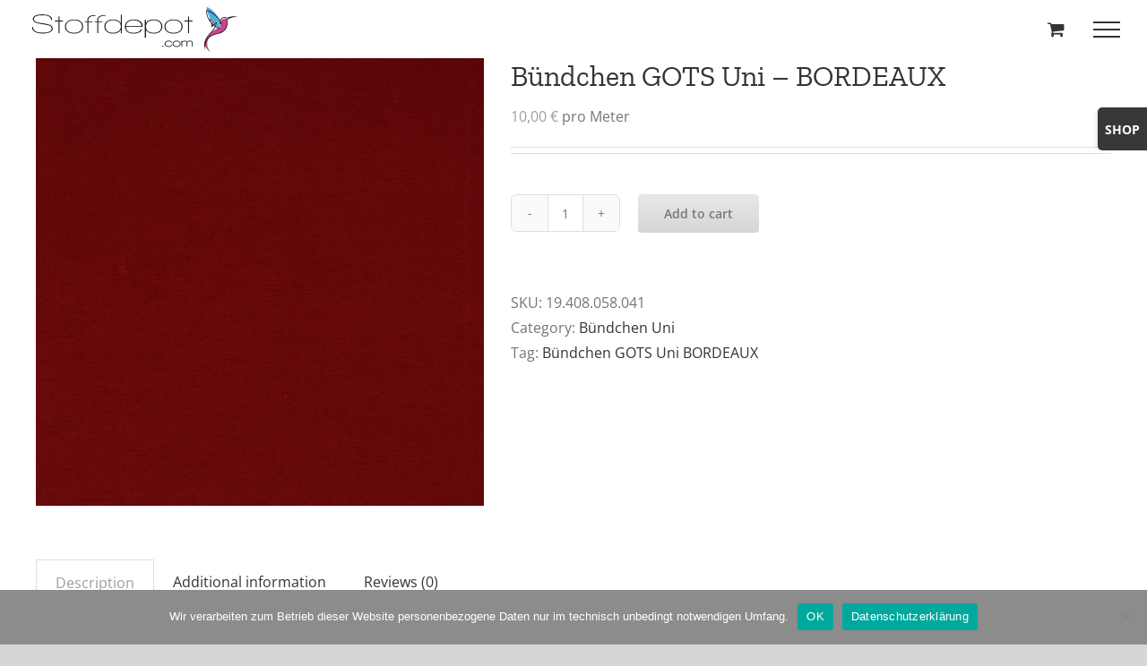

--- FILE ---
content_type: text/html; charset=UTF-8
request_url: https://stoffdepot.com/produkt/buendchen-gots-uni-bordeaux/
body_size: 33741
content:
<!DOCTYPE html>
<html class="avada-html-layout-wide avada-html-header-position-top" lang="de" prefix="og: http://ogp.me/ns# fb: http://ogp.me/ns/fb#">
<head>
	<meta http-equiv="X-UA-Compatible" content="IE=edge" />
	<meta http-equiv="Content-Type" content="text/html; charset=utf-8"/>
	<meta name="viewport" content="width=device-width, initial-scale=1" />
	<style id="awlb-live-editor">.fusion-builder-live .fusion-builder-live-toolbar .fusion-toolbar-nav > li.fusion-branding .fusion-builder-logo-wrapper .fusiona-avada-logo {background: url( https://stoffdepot.com/wp-content/uploads/2020/04/ico144.png ) no-repeat center !important;
				background-size: contain !important;
				width: 30px;
				height: 30px;}.fusion-builder-live .fusion-builder-live-toolbar .fusion-toolbar-nav > li.fusion-branding .fusion-builder-logo-wrapper .fusiona-avada-logo:before {
					display: none;
				}</style><meta name='robots' content='index, follow, max-image-preview:large, max-snippet:-1, max-video-preview:-1' />

	<!-- This site is optimized with the Yoast SEO plugin v23.4 - https://yoast.com/wordpress/plugins/seo/ -->
	<title>Stoffdepot.com | Bündchen GOTS Uni - BORDEAUX</title>
	<meta name="description" content="Sie suchen Stoff oder das passende Zubehör für Ihr nächstes Nähprojekt? Bündchen GOTS Uni - BORDEAUX ist vielleicht genau das Richtige..." />
	<link rel="canonical" href="https://stoffdepot.com/produkt/buendchen-gots-uni-bordeaux/" />
	<meta property="og:locale" content="de_DE" />
	<meta property="og:type" content="article" />
	<meta property="og:title" content="Stoffdepot.com | Bündchen GOTS Uni - BORDEAUX" />
	<meta property="og:description" content="Sie suchen Stoff oder das passende Zubehör für Ihr nächstes Nähprojekt? Bündchen GOTS Uni - BORDEAUX ist vielleicht genau das Richtige..." />
	<meta property="og:url" content="https://stoffdepot.com/produkt/buendchen-gots-uni-bordeaux/" />
	<meta property="og:site_name" content="Stoffdepot.com" />
	<meta property="article:publisher" content="https://www.facebook.com/steppke.official" />
	<meta property="article:modified_time" content="2023-03-04T09:35:37+00:00" />
	<meta property="og:image" content="https://stoffdepot.com/wp-content/uploads/2021/03/19408058.041.jpg" />
	<meta property="og:image:width" content="1000" />
	<meta property="og:image:height" content="1000" />
	<meta property="og:image:type" content="image/jpeg" />
	<meta name="twitter:card" content="summary_large_image" />
	<script type="application/ld+json" class="yoast-schema-graph">{"@context":"https://schema.org","@graph":[{"@type":"WebPage","@id":"https://stoffdepot.com/produkt/buendchen-gots-uni-bordeaux/","url":"https://stoffdepot.com/produkt/buendchen-gots-uni-bordeaux/","name":"Stoffdepot.com | Bündchen GOTS Uni - BORDEAUX","isPartOf":{"@id":"https://stoffdepot.com/#website"},"primaryImageOfPage":{"@id":"https://stoffdepot.com/produkt/buendchen-gots-uni-bordeaux/#primaryimage"},"image":{"@id":"https://stoffdepot.com/produkt/buendchen-gots-uni-bordeaux/#primaryimage"},"thumbnailUrl":"https://stoffdepot.com/wp-content/uploads/2021/03/19408058.041.jpg","datePublished":"2021-03-22T11:26:50+00:00","dateModified":"2023-03-04T09:35:37+00:00","description":"Sie suchen Stoff oder das passende Zubehör für Ihr nächstes Nähprojekt? Bündchen GOTS Uni - BORDEAUX ist vielleicht genau das Richtige...","breadcrumb":{"@id":"https://stoffdepot.com/produkt/buendchen-gots-uni-bordeaux/#breadcrumb"},"inLanguage":"de","potentialAction":[{"@type":"ReadAction","target":["https://stoffdepot.com/produkt/buendchen-gots-uni-bordeaux/"]}]},{"@type":"ImageObject","inLanguage":"de","@id":"https://stoffdepot.com/produkt/buendchen-gots-uni-bordeaux/#primaryimage","url":"https://stoffdepot.com/wp-content/uploads/2021/03/19408058.041.jpg","contentUrl":"https://stoffdepot.com/wp-content/uploads/2021/03/19408058.041.jpg","width":1000,"height":1000},{"@type":"BreadcrumbList","@id":"https://stoffdepot.com/produkt/buendchen-gots-uni-bordeaux/#breadcrumb","itemListElement":[{"@type":"ListItem","position":1,"name":"Startseite","item":"https://stoffdepot.com/"},{"@type":"ListItem","position":2,"name":"Shop","item":"https://stoffdepot.com/shop/"},{"@type":"ListItem","position":3,"name":"Bündchen GOTS Uni &#8211; BORDEAUX"}]},{"@type":"WebSite","@id":"https://stoffdepot.com/#website","url":"https://stoffdepot.com/","name":"Stoffdepot.com","description":"Stoffe online kaufen","publisher":{"@id":"https://stoffdepot.com/#organization"},"potentialAction":[{"@type":"SearchAction","target":{"@type":"EntryPoint","urlTemplate":"https://stoffdepot.com/?s={search_term_string}"},"query-input":{"@type":"PropertyValueSpecification","valueRequired":true,"valueName":"search_term_string"}}],"inLanguage":"de"},{"@type":"Organization","@id":"https://stoffdepot.com/#organization","name":"belkon GmbH","url":"https://stoffdepot.com/","logo":{"@type":"ImageObject","inLanguage":"de","@id":"https://stoffdepot.com/#/schema/logo/image/","url":"https://stoffdepot.com/wp-content/uploads/2020/06/Icon_SD.jpg","contentUrl":"https://stoffdepot.com/wp-content/uploads/2020/06/Icon_SD.jpg","width":1181,"height":1181,"caption":"belkon GmbH"},"image":{"@id":"https://stoffdepot.com/#/schema/logo/image/"},"sameAs":["https://www.facebook.com/steppke.official","https://www.instagram.com/steppke.official"]}]}</script>
	<!-- / Yoast SEO plugin. -->


<link rel="alternate" type="application/rss+xml" title="Stoffdepot.com &raquo; Feed" href="https://stoffdepot.com/feed/" />
<link rel="alternate" type="application/rss+xml" title="Stoffdepot.com &raquo; Kommentar-Feed" href="https://stoffdepot.com/comments/feed/" />
					<link rel="shortcut icon" href="https://stoffdepot.com/wp-content/uploads/2021/02/Icon_SD-600x600-1.ico" type="image/x-icon" />
		
					<!-- Apple Touch Icon -->
			<link rel="apple-touch-icon" sizes="180x180" href="https://stoffdepot.com/wp-content/uploads/2021/02/Icon_SD-600x600-1.ico">
		
					<!-- Android Icon -->
			<link rel="icon" sizes="192x192" href="https://stoffdepot.com/wp-content/uploads/2021/02/Icon_SD-600x600-1.ico">
		
					<!-- MS Edge Icon -->
			<meta name="msapplication-TileImage" content="https://stoffdepot.com/wp-content/uploads/2021/02/Icon_SD-600x600-1.ico">
				<link rel="alternate" type="application/rss+xml" title="Stoffdepot.com &raquo; Bündchen GOTS Uni &#8211; BORDEAUX-Kommentar-Feed" href="https://stoffdepot.com/produkt/buendchen-gots-uni-bordeaux/feed/" />
<link rel="alternate" title="oEmbed (JSON)" type="application/json+oembed" href="https://stoffdepot.com/wp-json/oembed/1.0/embed?url=https%3A%2F%2Fstoffdepot.com%2Fprodukt%2Fbuendchen-gots-uni-bordeaux%2F" />
<link rel="alternate" title="oEmbed (XML)" type="text/xml+oembed" href="https://stoffdepot.com/wp-json/oembed/1.0/embed?url=https%3A%2F%2Fstoffdepot.com%2Fprodukt%2Fbuendchen-gots-uni-bordeaux%2F&#038;format=xml" />
					<meta name="description" content="Zusammensetzung: 95%CO 5%EA"/>
				
		<meta property="og:locale" content="de_DE_formal"/>
		<meta property="og:type" content="article"/>
		<meta property="og:site_name" content="Stoffdepot.com"/>
		<meta property="og:title" content="Stoffdepot.com | Bündchen GOTS Uni - BORDEAUX"/>
				<meta property="og:description" content="Zusammensetzung: 95%CO 5%EA"/>
				<meta property="og:url" content="https://stoffdepot.com/produkt/buendchen-gots-uni-bordeaux/"/>
													<meta property="article:modified_time" content="2023-03-04T09:35:37+01:00"/>
											<meta property="og:image" content="https://stoffdepot.com/wp-content/uploads/2021/03/19408058.041.jpg"/>
		<meta property="og:image:width" content="1000"/>
		<meta property="og:image:height" content="1000"/>
		<meta property="og:image:type" content="image/jpeg"/>
				<style id='wp-img-auto-sizes-contain-inline-css' type='text/css'>
img:is([sizes=auto i],[sizes^="auto," i]){contain-intrinsic-size:3000px 1500px}
/*# sourceURL=wp-img-auto-sizes-contain-inline-css */
</style>
<link rel='stylesheet' id='font-awesome-css' href='https://stoffdepot.com/wp-content/plugins/load-more-products-for-woocommerce/berocket/assets/css/font-awesome.min.css?ver=6.9' type='text/css' media='all' />
<style id='wp-emoji-styles-inline-css' type='text/css'>

	img.wp-smiley, img.emoji {
		display: inline !important;
		border: none !important;
		box-shadow: none !important;
		height: 1em !important;
		width: 1em !important;
		margin: 0 0.07em !important;
		vertical-align: -0.1em !important;
		background: none !important;
		padding: 0 !important;
	}
/*# sourceURL=wp-emoji-styles-inline-css */
</style>
<style id='wp-block-library-inline-css' type='text/css'>
:root{--wp-block-synced-color:#7a00df;--wp-block-synced-color--rgb:122,0,223;--wp-bound-block-color:var(--wp-block-synced-color);--wp-editor-canvas-background:#ddd;--wp-admin-theme-color:#007cba;--wp-admin-theme-color--rgb:0,124,186;--wp-admin-theme-color-darker-10:#006ba1;--wp-admin-theme-color-darker-10--rgb:0,107,160.5;--wp-admin-theme-color-darker-20:#005a87;--wp-admin-theme-color-darker-20--rgb:0,90,135;--wp-admin-border-width-focus:2px}@media (min-resolution:192dpi){:root{--wp-admin-border-width-focus:1.5px}}.wp-element-button{cursor:pointer}:root .has-very-light-gray-background-color{background-color:#eee}:root .has-very-dark-gray-background-color{background-color:#313131}:root .has-very-light-gray-color{color:#eee}:root .has-very-dark-gray-color{color:#313131}:root .has-vivid-green-cyan-to-vivid-cyan-blue-gradient-background{background:linear-gradient(135deg,#00d084,#0693e3)}:root .has-purple-crush-gradient-background{background:linear-gradient(135deg,#34e2e4,#4721fb 50%,#ab1dfe)}:root .has-hazy-dawn-gradient-background{background:linear-gradient(135deg,#faaca8,#dad0ec)}:root .has-subdued-olive-gradient-background{background:linear-gradient(135deg,#fafae1,#67a671)}:root .has-atomic-cream-gradient-background{background:linear-gradient(135deg,#fdd79a,#004a59)}:root .has-nightshade-gradient-background{background:linear-gradient(135deg,#330968,#31cdcf)}:root .has-midnight-gradient-background{background:linear-gradient(135deg,#020381,#2874fc)}:root{--wp--preset--font-size--normal:16px;--wp--preset--font-size--huge:42px}.has-regular-font-size{font-size:1em}.has-larger-font-size{font-size:2.625em}.has-normal-font-size{font-size:var(--wp--preset--font-size--normal)}.has-huge-font-size{font-size:var(--wp--preset--font-size--huge)}.has-text-align-center{text-align:center}.has-text-align-left{text-align:left}.has-text-align-right{text-align:right}.has-fit-text{white-space:nowrap!important}#end-resizable-editor-section{display:none}.aligncenter{clear:both}.items-justified-left{justify-content:flex-start}.items-justified-center{justify-content:center}.items-justified-right{justify-content:flex-end}.items-justified-space-between{justify-content:space-between}.screen-reader-text{border:0;clip-path:inset(50%);height:1px;margin:-1px;overflow:hidden;padding:0;position:absolute;width:1px;word-wrap:normal!important}.screen-reader-text:focus{background-color:#ddd;clip-path:none;color:#444;display:block;font-size:1em;height:auto;left:5px;line-height:normal;padding:15px 23px 14px;text-decoration:none;top:5px;width:auto;z-index:100000}html :where(.has-border-color){border-style:solid}html :where([style*=border-top-color]){border-top-style:solid}html :where([style*=border-right-color]){border-right-style:solid}html :where([style*=border-bottom-color]){border-bottom-style:solid}html :where([style*=border-left-color]){border-left-style:solid}html :where([style*=border-width]){border-style:solid}html :where([style*=border-top-width]){border-top-style:solid}html :where([style*=border-right-width]){border-right-style:solid}html :where([style*=border-bottom-width]){border-bottom-style:solid}html :where([style*=border-left-width]){border-left-style:solid}html :where(img[class*=wp-image-]){height:auto;max-width:100%}:where(figure){margin:0 0 1em}html :where(.is-position-sticky){--wp-admin--admin-bar--position-offset:var(--wp-admin--admin-bar--height,0px)}@media screen and (max-width:600px){html :where(.is-position-sticky){--wp-admin--admin-bar--position-offset:0px}}

/*# sourceURL=wp-block-library-inline-css */
</style><link rel='stylesheet' id='wc-blocks-style-css' href='https://stoffdepot.com/wp-content/plugins/woocommerce/assets/client/blocks/wc-blocks.css?ver=wc-9.2.4' type='text/css' media='all' />
<style id='global-styles-inline-css' type='text/css'>
:root{--wp--preset--aspect-ratio--square: 1;--wp--preset--aspect-ratio--4-3: 4/3;--wp--preset--aspect-ratio--3-4: 3/4;--wp--preset--aspect-ratio--3-2: 3/2;--wp--preset--aspect-ratio--2-3: 2/3;--wp--preset--aspect-ratio--16-9: 16/9;--wp--preset--aspect-ratio--9-16: 9/16;--wp--preset--color--black: #000000;--wp--preset--color--cyan-bluish-gray: #abb8c3;--wp--preset--color--white: #ffffff;--wp--preset--color--pale-pink: #f78da7;--wp--preset--color--vivid-red: #cf2e2e;--wp--preset--color--luminous-vivid-orange: #ff6900;--wp--preset--color--luminous-vivid-amber: #fcb900;--wp--preset--color--light-green-cyan: #7bdcb5;--wp--preset--color--vivid-green-cyan: #00d084;--wp--preset--color--pale-cyan-blue: #8ed1fc;--wp--preset--color--vivid-cyan-blue: #0693e3;--wp--preset--color--vivid-purple: #9b51e0;--wp--preset--color--awb-color-1: rgba(255,255,255,1);--wp--preset--color--awb-color-2: rgba(246,246,246,1);--wp--preset--color--awb-color-3: rgba(226,226,226,1);--wp--preset--color--awb-color-4: rgba(158,158,158,1);--wp--preset--color--awb-color-5: rgba(116,116,116,1);--wp--preset--color--awb-color-6: rgba(74,78,87,1);--wp--preset--color--awb-color-7: rgba(51,51,51,1);--wp--preset--color--awb-color-8: rgba(33,41,52,1);--wp--preset--color--awb-color-custom-10: rgba(101,188,123,1);--wp--preset--color--awb-color-custom-11: rgba(120,120,120,1);--wp--preset--color--awb-color-custom-12: rgba(232,232,232,1);--wp--preset--color--awb-color-custom-13: rgba(242,243,245,0.7);--wp--preset--color--awb-color-custom-14: rgba(71,175,223,1);--wp--preset--color--awb-color-custom-15: rgba(224,222,222,1);--wp--preset--color--awb-color-custom-16: rgba(255,255,255,0.8);--wp--preset--color--awb-color-custom-17: rgba(242,243,245,1);--wp--preset--color--awb-color-custom-18: rgba(54,56,57,1);--wp--preset--gradient--vivid-cyan-blue-to-vivid-purple: linear-gradient(135deg,rgb(6,147,227) 0%,rgb(155,81,224) 100%);--wp--preset--gradient--light-green-cyan-to-vivid-green-cyan: linear-gradient(135deg,rgb(122,220,180) 0%,rgb(0,208,130) 100%);--wp--preset--gradient--luminous-vivid-amber-to-luminous-vivid-orange: linear-gradient(135deg,rgb(252,185,0) 0%,rgb(255,105,0) 100%);--wp--preset--gradient--luminous-vivid-orange-to-vivid-red: linear-gradient(135deg,rgb(255,105,0) 0%,rgb(207,46,46) 100%);--wp--preset--gradient--very-light-gray-to-cyan-bluish-gray: linear-gradient(135deg,rgb(238,238,238) 0%,rgb(169,184,195) 100%);--wp--preset--gradient--cool-to-warm-spectrum: linear-gradient(135deg,rgb(74,234,220) 0%,rgb(151,120,209) 20%,rgb(207,42,186) 40%,rgb(238,44,130) 60%,rgb(251,105,98) 80%,rgb(254,248,76) 100%);--wp--preset--gradient--blush-light-purple: linear-gradient(135deg,rgb(255,206,236) 0%,rgb(152,150,240) 100%);--wp--preset--gradient--blush-bordeaux: linear-gradient(135deg,rgb(254,205,165) 0%,rgb(254,45,45) 50%,rgb(107,0,62) 100%);--wp--preset--gradient--luminous-dusk: linear-gradient(135deg,rgb(255,203,112) 0%,rgb(199,81,192) 50%,rgb(65,88,208) 100%);--wp--preset--gradient--pale-ocean: linear-gradient(135deg,rgb(255,245,203) 0%,rgb(182,227,212) 50%,rgb(51,167,181) 100%);--wp--preset--gradient--electric-grass: linear-gradient(135deg,rgb(202,248,128) 0%,rgb(113,206,126) 100%);--wp--preset--gradient--midnight: linear-gradient(135deg,rgb(2,3,129) 0%,rgb(40,116,252) 100%);--wp--preset--font-size--small: 12px;--wp--preset--font-size--medium: 20px;--wp--preset--font-size--large: 24px;--wp--preset--font-size--x-large: 42px;--wp--preset--font-size--normal: 16px;--wp--preset--font-size--xlarge: 32px;--wp--preset--font-size--huge: 48px;--wp--preset--font-family--inter: "Inter", sans-serif;--wp--preset--font-family--cardo: Cardo;--wp--preset--spacing--20: 0.44rem;--wp--preset--spacing--30: 0.67rem;--wp--preset--spacing--40: 1rem;--wp--preset--spacing--50: 1.5rem;--wp--preset--spacing--60: 2.25rem;--wp--preset--spacing--70: 3.38rem;--wp--preset--spacing--80: 5.06rem;--wp--preset--shadow--natural: 6px 6px 9px rgba(0, 0, 0, 0.2);--wp--preset--shadow--deep: 12px 12px 50px rgba(0, 0, 0, 0.4);--wp--preset--shadow--sharp: 6px 6px 0px rgba(0, 0, 0, 0.2);--wp--preset--shadow--outlined: 6px 6px 0px -3px rgb(255, 255, 255), 6px 6px rgb(0, 0, 0);--wp--preset--shadow--crisp: 6px 6px 0px rgb(0, 0, 0);}:where(.is-layout-flex){gap: 0.5em;}:where(.is-layout-grid){gap: 0.5em;}body .is-layout-flex{display: flex;}.is-layout-flex{flex-wrap: wrap;align-items: center;}.is-layout-flex > :is(*, div){margin: 0;}body .is-layout-grid{display: grid;}.is-layout-grid > :is(*, div){margin: 0;}:where(.wp-block-columns.is-layout-flex){gap: 2em;}:where(.wp-block-columns.is-layout-grid){gap: 2em;}:where(.wp-block-post-template.is-layout-flex){gap: 1.25em;}:where(.wp-block-post-template.is-layout-grid){gap: 1.25em;}.has-black-color{color: var(--wp--preset--color--black) !important;}.has-cyan-bluish-gray-color{color: var(--wp--preset--color--cyan-bluish-gray) !important;}.has-white-color{color: var(--wp--preset--color--white) !important;}.has-pale-pink-color{color: var(--wp--preset--color--pale-pink) !important;}.has-vivid-red-color{color: var(--wp--preset--color--vivid-red) !important;}.has-luminous-vivid-orange-color{color: var(--wp--preset--color--luminous-vivid-orange) !important;}.has-luminous-vivid-amber-color{color: var(--wp--preset--color--luminous-vivid-amber) !important;}.has-light-green-cyan-color{color: var(--wp--preset--color--light-green-cyan) !important;}.has-vivid-green-cyan-color{color: var(--wp--preset--color--vivid-green-cyan) !important;}.has-pale-cyan-blue-color{color: var(--wp--preset--color--pale-cyan-blue) !important;}.has-vivid-cyan-blue-color{color: var(--wp--preset--color--vivid-cyan-blue) !important;}.has-vivid-purple-color{color: var(--wp--preset--color--vivid-purple) !important;}.has-black-background-color{background-color: var(--wp--preset--color--black) !important;}.has-cyan-bluish-gray-background-color{background-color: var(--wp--preset--color--cyan-bluish-gray) !important;}.has-white-background-color{background-color: var(--wp--preset--color--white) !important;}.has-pale-pink-background-color{background-color: var(--wp--preset--color--pale-pink) !important;}.has-vivid-red-background-color{background-color: var(--wp--preset--color--vivid-red) !important;}.has-luminous-vivid-orange-background-color{background-color: var(--wp--preset--color--luminous-vivid-orange) !important;}.has-luminous-vivid-amber-background-color{background-color: var(--wp--preset--color--luminous-vivid-amber) !important;}.has-light-green-cyan-background-color{background-color: var(--wp--preset--color--light-green-cyan) !important;}.has-vivid-green-cyan-background-color{background-color: var(--wp--preset--color--vivid-green-cyan) !important;}.has-pale-cyan-blue-background-color{background-color: var(--wp--preset--color--pale-cyan-blue) !important;}.has-vivid-cyan-blue-background-color{background-color: var(--wp--preset--color--vivid-cyan-blue) !important;}.has-vivid-purple-background-color{background-color: var(--wp--preset--color--vivid-purple) !important;}.has-black-border-color{border-color: var(--wp--preset--color--black) !important;}.has-cyan-bluish-gray-border-color{border-color: var(--wp--preset--color--cyan-bluish-gray) !important;}.has-white-border-color{border-color: var(--wp--preset--color--white) !important;}.has-pale-pink-border-color{border-color: var(--wp--preset--color--pale-pink) !important;}.has-vivid-red-border-color{border-color: var(--wp--preset--color--vivid-red) !important;}.has-luminous-vivid-orange-border-color{border-color: var(--wp--preset--color--luminous-vivid-orange) !important;}.has-luminous-vivid-amber-border-color{border-color: var(--wp--preset--color--luminous-vivid-amber) !important;}.has-light-green-cyan-border-color{border-color: var(--wp--preset--color--light-green-cyan) !important;}.has-vivid-green-cyan-border-color{border-color: var(--wp--preset--color--vivid-green-cyan) !important;}.has-pale-cyan-blue-border-color{border-color: var(--wp--preset--color--pale-cyan-blue) !important;}.has-vivid-cyan-blue-border-color{border-color: var(--wp--preset--color--vivid-cyan-blue) !important;}.has-vivid-purple-border-color{border-color: var(--wp--preset--color--vivid-purple) !important;}.has-vivid-cyan-blue-to-vivid-purple-gradient-background{background: var(--wp--preset--gradient--vivid-cyan-blue-to-vivid-purple) !important;}.has-light-green-cyan-to-vivid-green-cyan-gradient-background{background: var(--wp--preset--gradient--light-green-cyan-to-vivid-green-cyan) !important;}.has-luminous-vivid-amber-to-luminous-vivid-orange-gradient-background{background: var(--wp--preset--gradient--luminous-vivid-amber-to-luminous-vivid-orange) !important;}.has-luminous-vivid-orange-to-vivid-red-gradient-background{background: var(--wp--preset--gradient--luminous-vivid-orange-to-vivid-red) !important;}.has-very-light-gray-to-cyan-bluish-gray-gradient-background{background: var(--wp--preset--gradient--very-light-gray-to-cyan-bluish-gray) !important;}.has-cool-to-warm-spectrum-gradient-background{background: var(--wp--preset--gradient--cool-to-warm-spectrum) !important;}.has-blush-light-purple-gradient-background{background: var(--wp--preset--gradient--blush-light-purple) !important;}.has-blush-bordeaux-gradient-background{background: var(--wp--preset--gradient--blush-bordeaux) !important;}.has-luminous-dusk-gradient-background{background: var(--wp--preset--gradient--luminous-dusk) !important;}.has-pale-ocean-gradient-background{background: var(--wp--preset--gradient--pale-ocean) !important;}.has-electric-grass-gradient-background{background: var(--wp--preset--gradient--electric-grass) !important;}.has-midnight-gradient-background{background: var(--wp--preset--gradient--midnight) !important;}.has-small-font-size{font-size: var(--wp--preset--font-size--small) !important;}.has-medium-font-size{font-size: var(--wp--preset--font-size--medium) !important;}.has-large-font-size{font-size: var(--wp--preset--font-size--large) !important;}.has-x-large-font-size{font-size: var(--wp--preset--font-size--x-large) !important;}
/*# sourceURL=global-styles-inline-css */
</style>

<style id='classic-theme-styles-inline-css' type='text/css'>
/*! This file is auto-generated */
.wp-block-button__link{color:#fff;background-color:#32373c;border-radius:9999px;box-shadow:none;text-decoration:none;padding:calc(.667em + 2px) calc(1.333em + 2px);font-size:1.125em}.wp-block-file__button{background:#32373c;color:#fff;text-decoration:none}
/*# sourceURL=/wp-includes/css/classic-themes.min.css */
</style>
<link rel='stylesheet' id='cookie-notice-front-css' href='https://stoffdepot.com/wp-content/plugins/cookie-notice/css/front.min.css?ver=2.4.18' type='text/css' media='all' />
<style id='woocommerce-inline-inline-css' type='text/css'>
.woocommerce form .form-row .required { visibility: visible; }
/*# sourceURL=woocommerce-inline-inline-css */
</style>
<link rel='stylesheet' id='dgwt-wcas-style-css' href='https://stoffdepot.com/wp-content/plugins/ajax-search-for-woocommerce/assets/css/style.min.css?ver=1.28.1' type='text/css' media='all' />
<link rel='stylesheet' id='newsletter-css' href='https://stoffdepot.com/wp-content/plugins/newsletter/style.css?ver=8.5.0' type='text/css' media='all' />
<link rel='stylesheet' id='fusion-dynamic-css-css' href='https://stoffdepot.com/wp-content/uploads/fusion-styles/36c2b97360b1ee6ed07e6b1698b2601b.min.css?ver=3.11.7' type='text/css' media='all' />
<script type="text/template" id="tmpl-variation-template">
	<div class="woocommerce-variation-description">{{{ data.variation.variation_description }}}</div>
	<div class="woocommerce-variation-price">{{{ data.variation.price_html }}}</div>
	<div class="woocommerce-variation-availability">{{{ data.variation.availability_html }}}</div>
</script>
<script type="text/template" id="tmpl-unavailable-variation-template">
	<p>Sorry, this product is unavailable. Please choose a different combination.</p>
</script>
<script type="text/javascript" src="https://stoffdepot.com/wp-includes/js/jquery/jquery.min.js?ver=3.7.1" id="jquery-core-js"></script>
<script type="text/javascript" src="https://stoffdepot.com/wp-includes/js/jquery/jquery-migrate.min.js?ver=3.4.1" id="jquery-migrate-js"></script>
<script type="text/javascript" id="cookie-notice-front-js-before">
/* <![CDATA[ */
var cnArgs = {"ajaxUrl":"https:\/\/stoffdepot.com\/wp-admin\/admin-ajax.php","nonce":"988d287ca3","hideEffect":"fade","position":"bottom","onScroll":true,"onScrollOffset":1,"onClick":true,"cookieName":"cookie_notice_accepted","cookieTime":7862400,"cookieTimeRejected":86400,"globalCookie":false,"redirection":false,"cache":true,"revokeCookies":false,"revokeCookiesOpt":"automatic"};

//# sourceURL=cookie-notice-front-js-before
/* ]]> */
</script>
<script type="text/javascript" src="https://stoffdepot.com/wp-content/plugins/cookie-notice/js/front.min.js?ver=2.4.18" id="cookie-notice-front-js"></script>
<script type="text/javascript" src="https://stoffdepot.com/wp-content/plugins/woocommerce/assets/js/jquery-blockui/jquery.blockUI.min.js?ver=2.7.0-wc.9.2.4" id="jquery-blockui-js" defer="defer" data-wp-strategy="defer"></script>
<script type="text/javascript" id="wc-add-to-cart-js-extra">
/* <![CDATA[ */
var wc_add_to_cart_params = {"ajax_url":"/wp-admin/admin-ajax.php","wc_ajax_url":"/?wc-ajax=%%endpoint%%","i18n_view_cart":"View cart","cart_url":"https://stoffdepot.com/warenkorb/","is_cart":"","cart_redirect_after_add":"no"};
//# sourceURL=wc-add-to-cart-js-extra
/* ]]> */
</script>
<script type="text/javascript" src="https://stoffdepot.com/wp-content/plugins/woocommerce/assets/js/frontend/add-to-cart.min.js?ver=9.2.4" id="wc-add-to-cart-js" defer="defer" data-wp-strategy="defer"></script>
<script type="text/javascript" id="wc-single-product-js-extra">
/* <![CDATA[ */
var wc_single_product_params = {"i18n_required_rating_text":"Please select a rating","review_rating_required":"yes","flexslider":{"rtl":false,"animation":"slide","smoothHeight":true,"directionNav":true,"controlNav":"thumbnails","slideshow":false,"animationSpeed":500,"animationLoop":false,"allowOneSlide":false},"zoom_enabled":"","zoom_options":[],"photoswipe_enabled":"","photoswipe_options":{"shareEl":false,"closeOnScroll":false,"history":false,"hideAnimationDuration":0,"showAnimationDuration":0},"flexslider_enabled":"1"};
//# sourceURL=wc-single-product-js-extra
/* ]]> */
</script>
<script type="text/javascript" src="https://stoffdepot.com/wp-content/plugins/woocommerce/assets/js/frontend/single-product.min.js?ver=9.2.4" id="wc-single-product-js" defer="defer" data-wp-strategy="defer"></script>
<script type="text/javascript" src="https://stoffdepot.com/wp-content/plugins/woocommerce/assets/js/js-cookie/js.cookie.min.js?ver=2.1.4-wc.9.2.4" id="js-cookie-js" defer="defer" data-wp-strategy="defer"></script>
<script type="text/javascript" id="woocommerce-js-extra">
/* <![CDATA[ */
var woocommerce_params = {"ajax_url":"/wp-admin/admin-ajax.php","wc_ajax_url":"/?wc-ajax=%%endpoint%%"};
//# sourceURL=woocommerce-js-extra
/* ]]> */
</script>
<script type="text/javascript" src="https://stoffdepot.com/wp-content/plugins/woocommerce/assets/js/frontend/woocommerce.min.js?ver=9.2.4" id="woocommerce-js" defer="defer" data-wp-strategy="defer"></script>
<script type="text/javascript" src="https://stoffdepot.com/wp-includes/js/underscore.min.js?ver=1.13.7" id="underscore-js"></script>
<script type="text/javascript" id="wp-util-js-extra">
/* <![CDATA[ */
var _wpUtilSettings = {"ajax":{"url":"/wp-admin/admin-ajax.php"}};
//# sourceURL=wp-util-js-extra
/* ]]> */
</script>
<script type="text/javascript" src="https://stoffdepot.com/wp-includes/js/wp-util.min.js?ver=6.9" id="wp-util-js"></script>
<script type="text/javascript" id="wc-add-to-cart-variation-js-extra">
/* <![CDATA[ */
var wc_add_to_cart_variation_params = {"wc_ajax_url":"/?wc-ajax=%%endpoint%%","i18n_no_matching_variations_text":"Sorry, no products matched your selection. Please choose a different combination.","i18n_make_a_selection_text":"Please select some product options before adding this product to your cart.","i18n_unavailable_text":"Sorry, this product is unavailable. Please choose a different combination."};
//# sourceURL=wc-add-to-cart-variation-js-extra
/* ]]> */
</script>
<script type="text/javascript" src="https://stoffdepot.com/wp-content/plugins/woocommerce/assets/js/frontend/add-to-cart-variation.min.js?ver=9.2.4" id="wc-add-to-cart-variation-js" defer="defer" data-wp-strategy="defer"></script>
<link rel="https://api.w.org/" href="https://stoffdepot.com/wp-json/" /><link rel="alternate" title="JSON" type="application/json" href="https://stoffdepot.com/wp-json/wp/v2/product/26118" /><link rel="EditURI" type="application/rsd+xml" title="RSD" href="https://stoffdepot.com/xmlrpc.php?rsd" />
<meta name="generator" content="WordPress 6.9" />
<meta name="generator" content="WooCommerce 9.2.4" />
<link rel='shortlink' href='https://stoffdepot.com/?p=26118' />
<style></style><style>
                .lmp_load_more_button.br_lmp_button_settings .lmp_button:hover {
                    background-color: #ffffff!important;
                    color: #000000!important;
                }
                .lmp_load_more_button.br_lmp_prev_settings .lmp_button:hover {
                    background-color: #9999ff!important;
                    color: #111111!important;
                }.pload li.product.lazy, .berocket_lgv_additional_data.lazy{opacity:0;}</style><script type="text/javascript">
(function(url){
	if(/(?:Chrome\/26\.0\.1410\.63 Safari\/537\.31|WordfenceTestMonBot)/.test(navigator.userAgent)){ return; }
	var addEvent = function(evt, handler) {
		if (window.addEventListener) {
			document.addEventListener(evt, handler, false);
		} else if (window.attachEvent) {
			document.attachEvent('on' + evt, handler);
		}
	};
	var removeEvent = function(evt, handler) {
		if (window.removeEventListener) {
			document.removeEventListener(evt, handler, false);
		} else if (window.detachEvent) {
			document.detachEvent('on' + evt, handler);
		}
	};
	var evts = 'contextmenu dblclick drag dragend dragenter dragleave dragover dragstart drop keydown keypress keyup mousedown mousemove mouseout mouseover mouseup mousewheel scroll'.split(' ');
	var logHuman = function() {
		if (window.wfLogHumanRan) { return; }
		window.wfLogHumanRan = true;
		var wfscr = document.createElement('script');
		wfscr.type = 'text/javascript';
		wfscr.async = true;
		wfscr.src = url + '&r=' + Math.random();
		(document.getElementsByTagName('head')[0]||document.getElementsByTagName('body')[0]).appendChild(wfscr);
		for (var i = 0; i < evts.length; i++) {
			removeEvent(evts[i], logHuman);
		}
	};
	for (var i = 0; i < evts.length; i++) {
		addEvent(evts[i], logHuman);
	}
})('//stoffdepot.com/?wordfence_lh=1&hid=86BAAF05B1B8519922402683C533DCDA');
</script>		<style>
			.dgwt-wcas-ico-magnifier,.dgwt-wcas-ico-magnifier-handler{max-width:20px}.dgwt-wcas-search-wrapp{max-width:600px}		</style>
			<style>
		.fusion-secondary-menu-search {
			width: 500px;
		}

		.fusion-flyout-search .dgwt-wcas-search-wrapp {
			margin-top: 21px;
		}

		.dgwt-wcas-details-wrapp .quantity {
			width: auto;
		}

		.fusion-main-menu-search .dgwt-wcas-search-wrapp {
			margin-top: calc((var(--nav_height) / 2) - (var(--nav_typography-font-size) / 2));
		}

		.fusion-header-v7 .fusion-main-menu-search .dgwt-wcas-search-wrapp {
			margin-top: 0;
		}

		.dgwt-wcas-ico-magnifier, .dgwt-wcas-ico-magnifier-handler {
			max-width: none;
			fill: var(--nav_typography-color);
			max-height: var(--nav_typography-font-size);
		}

		.dgwt-wcas-ico-magnifier:hover, .dgwt-wcas-ico-magnifier-handler:hover {
			fill: var(--menu_hover_first_color);
		}

		.dgwt-wcas-sf-wrapp .dgwt-wcas-ico-magnifier:hover {
			fill: currentColor;
			opacity: 0.7;
		}

		.fusion-is-sticky .dgwt-wcas-ico-magnifier, .fusion-is-sticky .dgwt-wcas-ico-magnifier-handler {
			fill: var(--header_sticky_menu_color);
		}

		.fusion-is-sticky .dgwt-wcas-ico-magnifier:hover, .fusion-is-sticky .dgwt-wcas-ico-magnifier-handler:hover {
			fill: var(--menu_hover_first_color);
		}

		.fusion-header-v4 .fusion-main-menu {
			overflow: visible;
		}

		.fusion-search-form {
			display: none;
		}

		html:not(.dgwt-wcas-overlay-mobile-on) .fusion-header-v4 .fusion-main-menu .dgwt-wcas-search-wrapp.dgwt-wcas-layout-icon .dgwt-wcas-search-form {
			top: 100%;
		}

		.fusion-header-v4 .fusion-main-menu .dgwt-wcas-layout-icon-open .dgwt-wcas-search-icon-arrow {
			top: calc(100% + -4px);
		}

		@media (max-width: 1100px) {
			.fusion-flyout-search .dgwt-wcas-search-wrapp {
				margin-top: 73px;
				max-width: 100%;
				padding: 0 30px 0 30px;
			}

		}

		@media (max-width: 800px) {
			.fusion-logo .dgwt-wcas-search-wrapp {
				display: none;
			}
		}
	</style>
	<style type="text/css" id="css-fb-visibility">@media screen and (max-width: 640px){.fusion-no-small-visibility{display:none !important;}body .sm-text-align-center{text-align:center !important;}body .sm-text-align-left{text-align:left !important;}body .sm-text-align-right{text-align:right !important;}body .sm-flex-align-center{justify-content:center !important;}body .sm-flex-align-flex-start{justify-content:flex-start !important;}body .sm-flex-align-flex-end{justify-content:flex-end !important;}body .sm-mx-auto{margin-left:auto !important;margin-right:auto !important;}body .sm-ml-auto{margin-left:auto !important;}body .sm-mr-auto{margin-right:auto !important;}body .fusion-absolute-position-small{position:absolute;top:auto;width:100%;}.awb-sticky.awb-sticky-small{ position: sticky; top: var(--awb-sticky-offset,0); }}@media screen and (min-width: 641px) and (max-width: 1024px){.fusion-no-medium-visibility{display:none !important;}body .md-text-align-center{text-align:center !important;}body .md-text-align-left{text-align:left !important;}body .md-text-align-right{text-align:right !important;}body .md-flex-align-center{justify-content:center !important;}body .md-flex-align-flex-start{justify-content:flex-start !important;}body .md-flex-align-flex-end{justify-content:flex-end !important;}body .md-mx-auto{margin-left:auto !important;margin-right:auto !important;}body .md-ml-auto{margin-left:auto !important;}body .md-mr-auto{margin-right:auto !important;}body .fusion-absolute-position-medium{position:absolute;top:auto;width:100%;}.awb-sticky.awb-sticky-medium{ position: sticky; top: var(--awb-sticky-offset,0); }}@media screen and (min-width: 1025px){.fusion-no-large-visibility{display:none !important;}body .lg-text-align-center{text-align:center !important;}body .lg-text-align-left{text-align:left !important;}body .lg-text-align-right{text-align:right !important;}body .lg-flex-align-center{justify-content:center !important;}body .lg-flex-align-flex-start{justify-content:flex-start !important;}body .lg-flex-align-flex-end{justify-content:flex-end !important;}body .lg-mx-auto{margin-left:auto !important;margin-right:auto !important;}body .lg-ml-auto{margin-left:auto !important;}body .lg-mr-auto{margin-right:auto !important;}body .fusion-absolute-position-large{position:absolute;top:auto;width:100%;}.awb-sticky.awb-sticky-large{ position: sticky; top: var(--awb-sticky-offset,0); }}</style><style type="text/css" id="fusion-branding-style">#wpadminbar .avada-menu > .ab-item:before,#wpadminbar > #wp-toolbar #wp-admin-bar-fb-edit > .ab-item:before {background: url( https://stoffdepot.com/wp-content/uploads/2020/04/ico32.png ) no-repeat center !important;background-size: auto !important;content: "" !important;
						padding: 2px 0;
						width: 20px;
						height: 20px;
						background-size: contain !important;}</style>	<noscript><style>.woocommerce-product-gallery{ opacity: 1 !important; }</style></noscript>
	<style class='wp-fonts-local' type='text/css'>
@font-face{font-family:Inter;font-style:normal;font-weight:300 900;font-display:fallback;src:url('https://stoffdepot.com/wp-content/plugins/woocommerce/assets/fonts/Inter-VariableFont_slnt,wght.woff2') format('woff2');font-stretch:normal;}
@font-face{font-family:Cardo;font-style:normal;font-weight:400;font-display:fallback;src:url('https://stoffdepot.com/wp-content/plugins/woocommerce/assets/fonts/cardo_normal_400.woff2') format('woff2');}
</style>
<link rel="icon" href="https://stoffdepot.com/wp-content/uploads/2020/04/ico32.png" sizes="32x32" />
<link rel="icon" href="https://stoffdepot.com/wp-content/uploads/2020/04/ico32.png" sizes="192x192" />
<link rel="apple-touch-icon" href="https://stoffdepot.com/wp-content/uploads/2020/04/ico32.png" />
<meta name="msapplication-TileImage" content="https://stoffdepot.com/wp-content/uploads/2020/04/ico32.png" />
		<style type="text/css" id="wp-custom-css">
			#menu-item-25926 a{
color: #AA0000;
}
#menu-item-25973 a{
color: #006400;
}		</style>
				<script type="text/javascript">
			var doc = document.documentElement;
			doc.setAttribute( 'data-useragent', navigator.userAgent );
		</script>
		
	<link rel='stylesheet' id='berocket_lmp_style-css' href='https://stoffdepot.com/wp-content/plugins/load-more-products-for-woocommerce/css/load_products.css?ver=1.2.0.1' type='text/css' media='all' />
<link rel='stylesheet' id='cp-animate-bounce-css' href='https://stoffdepot.com/wp-content/plugins/convertplug/modules/assets/css/minified-animation/bounce.min.css?ver=3.5.24' type='text/css' media='all' />
</head>

<body class="wp-singular product-template-default single single-product postid-26118 wp-theme-Avada theme-Avada cookies-not-set woocommerce woocommerce-page woocommerce-no-js fusion-image-hovers fusion-pagination-sizing fusion-button_type-flat fusion-button_span-no fusion-button_gradient-linear avada-image-rollover-circle-no avada-image-rollover-yes avada-image-rollover-direction-center_horiz fusion-has-button-gradient fusion-body ltr fusion-sticky-header no-mobile-totop avada-has-rev-slider-styles fusion-disable-outline fusion-sub-menu-fade mobile-logo-pos-left layout-wide-mode avada-has-boxed-modal-shadow- layout-scroll-offset-full avada-has-zero-margin-offset-top fusion-top-header menu-text-align-center fusion-woo-product-design-clean fusion-woo-shop-page-columns-5 fusion-woo-related-columns-6 fusion-woo-archive-page-columns-5 avada-has-woo-gallery-disabled woo-tabs-horizontal woo-sale-badge-circle woo-outofstock-badge-top_bar mobile-menu-design-classic fusion-show-pagination-text fusion-header-layout-v6 avada-responsive avada-footer-fx-none avada-menu-highlight-style-bar fusion-search-form-clean fusion-main-menu-search-overlay fusion-avatar-circle avada-sticky-shrinkage avada-dropdown-styles avada-blog-layout-large avada-blog-archive-layout-large avada-header-shadow-no avada-menu-icon-position-left avada-has-megamenu-shadow avada-has-header-100-width avada-has-breadcrumb-mobile-hidden avada-has-titlebar-hide avada-has-slidingbar-widgets avada-has-slidingbar-position-right avada-slidingbar-toggle-style-rectangle avada-has-slidingbar-sticky avada-has-pagination-width_height avada-flyout-menu-direction-fade avada-ec-views-v1" data-awb-post-id="26118">
		<a class="skip-link screen-reader-text" href="#content">Skip to content</a>

	<div id="boxed-wrapper">
		
		<div id="wrapper" class="fusion-wrapper">
			<div id="home" style="position:relative;top:-1px;"></div>
							
					
			<header class="fusion-header-wrapper">
				<div class="fusion-header-v6 fusion-logo-alignment fusion-logo-left fusion-sticky-menu- fusion-sticky-logo- fusion-mobile-logo-  fusion-header-has-flyout-menu">
					<div class="fusion-header-sticky-height"></div>
<div class="fusion-header">
	<div class="fusion-row">
		<div class="fusion-header-v6-content fusion-header-has-flyout-menu-content">
				<div class="fusion-logo" data-margin-top="0px" data-margin-bottom="0px" data-margin-left="0px" data-margin-right="0px">
			<a class="fusion-logo-link"  href="https://stoffdepot.com/" >

						<!-- standard logo -->
			<img src="https://stoffdepot.com/wp-content/uploads/2020/12/Logo.png" srcset="https://stoffdepot.com/wp-content/uploads/2020/12/Logo.png 1x" width="280" height="50" alt="Stoffdepot.com Logo" data-retina_logo_url="" class="fusion-standard-logo" />

			
					</a>
		</div>
			<div class="fusion-flyout-menu-icons">
				<div class="fusion-flyout-cart-wrapper"><a href="https://stoffdepot.com/warenkorb/" class="fusion-icon awb-icon-shopping-cart" aria-hidden="true" aria-label="Toggle Shopping Cart"></a></div>
				
				
				<a class="fusion-flyout-menu-toggle" aria-hidden="true" aria-label="Toggle Menu" href="#">
					<div class="fusion-toggle-icon-line"></div>
					<div class="fusion-toggle-icon-line"></div>
					<div class="fusion-toggle-icon-line"></div>
				</a>
			</div>
		</div>

		<div class="fusion-main-menu fusion-flyout-menu" role="navigation" aria-label="Main Menu">
			<ul id="menu-shop-menu" class="fusion-menu"><li  id="menu-item-20455"  class="menu-item menu-item-type-post_type menu-item-object-page menu-item-home menu-item-20455"  data-item-id="20455"><a  href="https://stoffdepot.com/" class="fusion-bar-highlight"><span class="menu-text">Startseite</span></a></li><li  id="menu-item-20457"  class="menu-item menu-item-type-post_type menu-item-object-page current_page_parent menu-item-20457"  data-item-id="20457"><a  href="https://stoffdepot.com/shop/" class="fusion-bar-highlight"><span class="menu-text">Shop</span></a></li><li  id="menu-item-20456"  class="menu-item menu-item-type-post_type menu-item-object-page menu-item-20456"  data-item-id="20456"><a  href="https://stoffdepot.com/kasse/" class="fusion-bar-highlight"><span class="menu-text">Kasse</span></a></li><li  id="menu-item-20458"  class="menu-item menu-item-type-post_type menu-item-object-page menu-item-20458"  data-item-id="20458"><a  href="https://stoffdepot.com/warenkorb/" class="fusion-bar-highlight"><span class="menu-text">Warenkorb</span></a></li><li  id="menu-item-20461"  class="menu-item menu-item-type-custom menu-item-object-custom menu-item-20461"  data-item-id="20461"><a  href="https://stoffdepot.com/mein-konto" class="fusion-bar-highlight"><span class="menu-text">Mein Konto</span></a></li></ul>		</div>

		
		<div class="fusion-flyout-menu-bg"></div>
	</div>
</div>
				</div>
				<div class="fusion-clearfix"></div>
			</header>
								
							<div id="sliders-container" class="fusion-slider-visibility">
					</div>
				
					
							
			
						<main id="main" class="clearfix ">
				<div class="fusion-row" style="">

			<div class="woocommerce-container">
			<section id="content" class="" style="width: 100%;">
		
					
			<div class="woocommerce-notices-wrapper"></div><div id="product-26118" class="product type-product post-26118 status-publish first instock product_cat-buendchen-uni product_tag-buendchen-gots-uni-bordeaux has-post-thumbnail shipping-taxable purchasable product-type-simple product-grid-view">

	<div class="avada-single-product-gallery-wrapper avada-product-images-global avada-product-images-thumbnails-bottom">
<div class="woocommerce-product-gallery woocommerce-product-gallery--with-images woocommerce-product-gallery--columns-4 images avada-product-gallery" data-columns="4" style="opacity: 0; transition: opacity .25s ease-in-out;">
	<div class="woocommerce-product-gallery__wrapper">
		<div data-thumb="https://stoffdepot.com/wp-content/uploads/2021/03/19408058.041-100x100.jpg" data-thumb-alt="" data-thumb-srcset="https://stoffdepot.com/wp-content/uploads/2021/03/19408058.041-64x64.jpg 64w, https://stoffdepot.com/wp-content/uploads/2021/03/19408058.041-66x66.jpg 66w, https://stoffdepot.com/wp-content/uploads/2021/03/19408058.041-100x100.jpg 100w, https://stoffdepot.com/wp-content/uploads/2021/03/19408058.041-150x150.jpg 150w, https://stoffdepot.com/wp-content/uploads/2021/03/19408058.041-200x200.jpg 200w, https://stoffdepot.com/wp-content/uploads/2021/03/19408058.041-300x300.jpg 300w, https://stoffdepot.com/wp-content/uploads/2021/03/19408058.041-400x400.jpg 400w, https://stoffdepot.com/wp-content/uploads/2021/03/19408058.041-500x500.jpg 500w, https://stoffdepot.com/wp-content/uploads/2021/03/19408058.041-600x600.jpg 600w, https://stoffdepot.com/wp-content/uploads/2021/03/19408058.041-700x700.jpg 700w, https://stoffdepot.com/wp-content/uploads/2021/03/19408058.041-768x768.jpg 768w, https://stoffdepot.com/wp-content/uploads/2021/03/19408058.041-800x800.jpg 800w, https://stoffdepot.com/wp-content/uploads/2021/03/19408058.041.jpg 1000w" class="woocommerce-product-gallery__image"><a href="https://stoffdepot.com/wp-content/uploads/2021/03/19408058.041.jpg"><img width="700" height="700" src="https://stoffdepot.com/wp-content/uploads/2021/03/19408058.041-700x700.jpg" class="wp-post-image" alt="" title="19408058.041" data-caption="" data-src="https://stoffdepot.com/wp-content/uploads/2021/03/19408058.041.jpg" data-large_image="https://stoffdepot.com/wp-content/uploads/2021/03/19408058.041.jpg" data-large_image_width="1000" data-large_image_height="1000" decoding="async" fetchpriority="high" srcset="https://stoffdepot.com/wp-content/uploads/2021/03/19408058.041-64x64.jpg 64w, https://stoffdepot.com/wp-content/uploads/2021/03/19408058.041-66x66.jpg 66w, https://stoffdepot.com/wp-content/uploads/2021/03/19408058.041-100x100.jpg 100w, https://stoffdepot.com/wp-content/uploads/2021/03/19408058.041-150x150.jpg 150w, https://stoffdepot.com/wp-content/uploads/2021/03/19408058.041-200x200.jpg 200w, https://stoffdepot.com/wp-content/uploads/2021/03/19408058.041-300x300.jpg 300w, https://stoffdepot.com/wp-content/uploads/2021/03/19408058.041-400x400.jpg 400w, https://stoffdepot.com/wp-content/uploads/2021/03/19408058.041-500x500.jpg 500w, https://stoffdepot.com/wp-content/uploads/2021/03/19408058.041-600x600.jpg 600w, https://stoffdepot.com/wp-content/uploads/2021/03/19408058.041-700x700.jpg 700w, https://stoffdepot.com/wp-content/uploads/2021/03/19408058.041-768x768.jpg 768w, https://stoffdepot.com/wp-content/uploads/2021/03/19408058.041-800x800.jpg 800w, https://stoffdepot.com/wp-content/uploads/2021/03/19408058.041.jpg 1000w" sizes="(max-width: 700px) 100vw, 700px" /></a><a class="avada-product-gallery-lightbox-trigger" href="https://stoffdepot.com/wp-content/uploads/2021/03/19408058.041.jpg" data-rel="iLightbox[]" alt="" data-title="19408058.041" title="19408058.041" data-caption=""></a></div>	</div>
</div>
</div>

	<div class="summary entry-summary">
		<div class="summary-container"><h1 itemprop="name" class="product_title entry-title">Bündchen GOTS Uni &#8211; BORDEAUX</h1>
<p class="price"><span class="woocommerce-Price-amount amount"><bdi>10,00&nbsp;<span class="woocommerce-Price-currencySymbol">&euro;</span></bdi></span> <span class="alg_pq_wc_price_unit">pro Meter</span></p>
<div class="avada-availability">
	</div>
<div class="product-border fusion-separator sep-double sep-solid"></div>

	
	<form class="cart" action="https://stoffdepot.com/produkt/buendchen-gots-uni-bordeaux/" method="post" enctype='multipart/form-data'>
		
		<div class="quantity">
		<label class="screen-reader-text" for="quantity_697539aeb7e98">Bündchen GOTS Uni - BORDEAUX quantity</label>
	<input
		type="number"
				id="quantity_697539aeb7e98"
		class="input-text qty text"
		name="quantity"
		value="1"
		aria-label="Product quantity"
		size="4"
		min="0.5"
		max=""
					step="0.1"
			placeholder=""
			inputmode=""
			autocomplete="off"
			/>
	</div>

		<button type="submit" name="add-to-cart" value="26118" class="single_add_to_cart_button button alt">Add to cart</button>

			</form>

	
<div class="product_meta">

	
	
		<span class="sku_wrapper">SKU: <span class="sku">19.408.058.041</span></span>

	
	<span class="posted_in">Category: <a href="https://stoffdepot.com/product-category/buendchen/buendchen-uni/" rel="tag">Bündchen Uni</a></span>
	<span class="tagged_as">Tag: <a href="https://stoffdepot.com/product-tag/buendchen-gots-uni-bordeaux/" rel="tag">Bündchen GOTS Uni BORDEAUX</a></span>
	
</div>
</div>	</div>

	
	<div class="woocommerce-tabs wc-tabs-wrapper">
		<ul class="tabs wc-tabs" role="tablist">
							<li class="description_tab" id="tab-title-description" role="tab" aria-controls="tab-description">
					<a href="#tab-description">
						Description					</a>
				</li>
							<li class="additional_information_tab" id="tab-title-additional_information" role="tab" aria-controls="tab-additional_information">
					<a href="#tab-additional_information">
						Additional information					</a>
				</li>
							<li class="reviews_tab" id="tab-title-reviews" role="tab" aria-controls="tab-reviews">
					<a href="#tab-reviews">
						Reviews (0)					</a>
				</li>
					</ul>
					<div class="woocommerce-Tabs-panel woocommerce-Tabs-panel--description panel entry-content wc-tab" id="tab-description" role="tabpanel" aria-labelledby="tab-title-description">
				
<div class="post-content">
		  <h3 class="fusion-woocommerce-tab-title">Description</h3>
	
	<p>Zusammensetzung: 95%CO 5%EA</p>
<span class="cp-load-after-post"></span></div>
			</div>
					<div class="woocommerce-Tabs-panel woocommerce-Tabs-panel--additional_information panel entry-content wc-tab" id="tab-additional_information" role="tabpanel" aria-labelledby="tab-title-additional_information">
				
	<h3 class="fusion-woocommerce-tab-title">Additional information</h3>

<table class="woocommerce-product-attributes shop_attributes">
			<tr class="woocommerce-product-attributes-item woocommerce-product-attributes-item--weight">
			<th class="woocommerce-product-attributes-item__label">Weight</th>
			<td class="woocommerce-product-attributes-item__value">270 g</td>
		</tr>
			<tr class="woocommerce-product-attributes-item woocommerce-product-attributes-item--dimensions">
			<th class="woocommerce-product-attributes-item__label">Dimensions</th>
			<td class="woocommerce-product-attributes-item__value">70 cm</td>
		</tr>
	</table>
			</div>
					<div class="woocommerce-Tabs-panel woocommerce-Tabs-panel--reviews panel entry-content wc-tab" id="tab-reviews" role="tabpanel" aria-labelledby="tab-title-reviews">
				<div id="reviews" class="woocommerce-Reviews">
	<div id="comments">
		<h2 class="woocommerce-Reviews-title">
			Reviews		</h2>

					<p class="woocommerce-noreviews">There are no reviews yet.</p>
			</div>

			<p class="woocommerce-verification-required">Only logged in customers who have purchased this product may leave a review.</p>
	
	<div class="clear"></div>
</div>
			</div>
		
			</div>

<div class="fusion-clearfix"></div>

<div class="fusion-clearfix"></div>
	<section class="related products">

					<h2>Related products</h2>
				
		<ul class="products clearfix products-6">

			
					<li class="product type-product post-24950 status-publish first instock product_cat-buendchen-uni product_tag-buendchen-gots-uni-moosgruen has-post-thumbnail shipping-taxable purchasable product-type-simple product-grid-view">
	<div class="fusion-product-wrapper">
<div class="fusion-clean-product-image-wrapper ">
	<div  class="fusion-image-wrapper fusion-image-size-fixed" aria-haspopup="true">
				<img width="500" height="500" src="https://stoffdepot.com/wp-content/uploads/2020/12/19408058.216-500x500.jpg" class="attachment-woocommerce_thumbnail size-woocommerce_thumbnail wp-post-image" alt="" decoding="async" srcset="https://stoffdepot.com/wp-content/uploads/2020/12/19408058.216-66x66.jpg 66w, https://stoffdepot.com/wp-content/uploads/2020/12/19408058.216-100x100.jpg 100w, https://stoffdepot.com/wp-content/uploads/2020/12/19408058.216-150x150.jpg 150w, https://stoffdepot.com/wp-content/uploads/2020/12/19408058.216-200x200.jpg 200w, https://stoffdepot.com/wp-content/uploads/2020/12/19408058.216-300x300.jpg 300w, https://stoffdepot.com/wp-content/uploads/2020/12/19408058.216-400x400.jpg 400w, https://stoffdepot.com/wp-content/uploads/2020/12/19408058.216-500x500.jpg 500w, https://stoffdepot.com/wp-content/uploads/2020/12/19408058.216.jpg 520w" sizes="(max-width: 500px) 100vw, 500px" /><div class="fusion-rollover">
	<div class="fusion-rollover-content">

				
		
								
								
								<div class="cart-loading">
				<a href="https://stoffdepot.com/warenkorb/">
					<i class="awb-icon-spinner" aria-hidden="true"></i>
					<div class="view-cart">Warenkorb ansehen</div>
				</a>
			</div>
		
															
						
										<div class="fusion-product-buttons">
					<a href="?add-to-cart=24950" aria-describedby="woocommerce_loop_add_to_cart_link_describedby_24950" data-quantity="1" class="button product_type_simple add_to_cart_button ajax_add_to_cart" data-product_id="24950" data-product_sku="19.408.058.216" aria-label="Add to cart: &ldquo;Bündchen GOTS Uni - MOOSGRÜN&rdquo;" rel="nofollow">Add to cart</a><span id="woocommerce_loop_add_to_cart_link_describedby_24950" class="screen-reader-text">
	</span>
<span class="fusion-rollover-linebreak">
	/</span>

<a href="https://stoffdepot.com/produkt/buendchen-gots-uni-moosgruen/" class="show_details_button">
	Details</a>

				</div>
									<a class="fusion-link-wrapper" href="https://stoffdepot.com/produkt/buendchen-gots-uni-moosgruen/" aria-label="Bündchen GOTS Uni &#8211; MOOSGRÜN"></a>
	</div>
</div>
</div>
</div>
<div class="fusion-product-content">
	<div class="product-details">
		<div class="product-details-container">
<h3 class="product-title">
	<a href="https://stoffdepot.com/produkt/buendchen-gots-uni-moosgruen/">
		Bündchen GOTS Uni &#8211; MOOSGRÜN	</a>
</h3>
<div class="fusion-price-rating">

	<span class="price"><span class="woocommerce-Price-amount amount"><bdi>10,00&nbsp;<span class="woocommerce-Price-currencySymbol">&euro;</span></bdi></span> <span class="alg_pq_wc_price_unit">pro Meter</span></span>
		</div>
	</div>
</div>

	</div> 


</div>
</li>

			
					<li class="product type-product post-24948 status-publish instock product_cat-buendchen-uni product_tag-buendchen-gots-uni-rost has-post-thumbnail shipping-taxable purchasable product-type-simple product-grid-view">
	<div class="fusion-product-wrapper">
<div class="fusion-clean-product-image-wrapper ">
	<div  class="fusion-image-wrapper fusion-image-size-fixed" aria-haspopup="true">
				<img width="500" height="500" src="https://stoffdepot.com/wp-content/uploads/2020/12/19408058.025-500x500.jpg" class="attachment-woocommerce_thumbnail size-woocommerce_thumbnail wp-post-image" alt="" decoding="async" srcset="https://stoffdepot.com/wp-content/uploads/2020/12/19408058.025-66x66.jpg 66w, https://stoffdepot.com/wp-content/uploads/2020/12/19408058.025-100x100.jpg 100w, https://stoffdepot.com/wp-content/uploads/2020/12/19408058.025-150x150.jpg 150w, https://stoffdepot.com/wp-content/uploads/2020/12/19408058.025-200x200.jpg 200w, https://stoffdepot.com/wp-content/uploads/2020/12/19408058.025-300x300.jpg 300w, https://stoffdepot.com/wp-content/uploads/2020/12/19408058.025-400x400.jpg 400w, https://stoffdepot.com/wp-content/uploads/2020/12/19408058.025-500x500.jpg 500w, https://stoffdepot.com/wp-content/uploads/2020/12/19408058.025.jpg 520w" sizes="(max-width: 500px) 100vw, 500px" /><div class="fusion-rollover">
	<div class="fusion-rollover-content">

				
		
								
								
								<div class="cart-loading">
				<a href="https://stoffdepot.com/warenkorb/">
					<i class="awb-icon-spinner" aria-hidden="true"></i>
					<div class="view-cart">Warenkorb ansehen</div>
				</a>
			</div>
		
															
						
										<div class="fusion-product-buttons">
					<a href="?add-to-cart=24948" aria-describedby="woocommerce_loop_add_to_cart_link_describedby_24948" data-quantity="1" class="button product_type_simple add_to_cart_button ajax_add_to_cart" data-product_id="24948" data-product_sku="19.408.058.025" aria-label="Add to cart: &ldquo;Bündchen GOTS Uni - ROST&rdquo;" rel="nofollow">Add to cart</a><span id="woocommerce_loop_add_to_cart_link_describedby_24948" class="screen-reader-text">
	</span>
<span class="fusion-rollover-linebreak">
	/</span>

<a href="https://stoffdepot.com/produkt/buendchen-gots-uni-rost/" class="show_details_button">
	Details</a>

				</div>
									<a class="fusion-link-wrapper" href="https://stoffdepot.com/produkt/buendchen-gots-uni-rost/" aria-label="Bündchen GOTS Uni &#8211; ROST"></a>
	</div>
</div>
</div>
</div>
<div class="fusion-product-content">
	<div class="product-details">
		<div class="product-details-container">
<h3 class="product-title">
	<a href="https://stoffdepot.com/produkt/buendchen-gots-uni-rost/">
		Bündchen GOTS Uni &#8211; ROST	</a>
</h3>
<div class="fusion-price-rating">

	<span class="price"><span class="woocommerce-Price-amount amount"><bdi>10,00&nbsp;<span class="woocommerce-Price-currencySymbol">&euro;</span></bdi></span> <span class="alg_pq_wc_price_unit">pro Meter</span></span>
		</div>
	</div>
</div>

	</div> 


</div>
</li>

			
					<li class="product type-product post-25239 status-publish instock product_cat-buendchen-uni product_tag-buendchen-uni-rot has-post-thumbnail shipping-taxable purchasable product-type-simple product-grid-view">
	<div class="fusion-product-wrapper">
<div class="fusion-clean-product-image-wrapper ">
	<div  class="fusion-image-wrapper fusion-image-size-fixed" aria-haspopup="true">
				<img width="500" height="500" src="https://stoffdepot.com/wp-content/uploads/2020/12/19408766.035-500x500.jpg" class="attachment-woocommerce_thumbnail size-woocommerce_thumbnail wp-post-image" alt="" decoding="async" srcset="https://stoffdepot.com/wp-content/uploads/2020/12/19408766.035-66x66.jpg 66w, https://stoffdepot.com/wp-content/uploads/2020/12/19408766.035-100x100.jpg 100w, https://stoffdepot.com/wp-content/uploads/2020/12/19408766.035-150x150.jpg 150w, https://stoffdepot.com/wp-content/uploads/2020/12/19408766.035-200x200.jpg 200w, https://stoffdepot.com/wp-content/uploads/2020/12/19408766.035-300x300.jpg 300w, https://stoffdepot.com/wp-content/uploads/2020/12/19408766.035-400x400.jpg 400w, https://stoffdepot.com/wp-content/uploads/2020/12/19408766.035-500x500.jpg 500w, https://stoffdepot.com/wp-content/uploads/2020/12/19408766.035.jpg 520w" sizes="(max-width: 500px) 100vw, 500px" /><div class="fusion-rollover">
	<div class="fusion-rollover-content">

				
		
								
								
								<div class="cart-loading">
				<a href="https://stoffdepot.com/warenkorb/">
					<i class="awb-icon-spinner" aria-hidden="true"></i>
					<div class="view-cart">Warenkorb ansehen</div>
				</a>
			</div>
		
															
						
										<div class="fusion-product-buttons">
					<a href="?add-to-cart=25239" aria-describedby="woocommerce_loop_add_to_cart_link_describedby_25239" data-quantity="1" class="button product_type_simple add_to_cart_button ajax_add_to_cart" data-product_id="25239" data-product_sku="19.408.766.035" aria-label="Add to cart: &ldquo;Bündchen Uni - ROT&rdquo;" rel="nofollow">Add to cart</a><span id="woocommerce_loop_add_to_cart_link_describedby_25239" class="screen-reader-text">
	</span>
<span class="fusion-rollover-linebreak">
	/</span>

<a href="https://stoffdepot.com/produkt/buendchen-uni-rot/" class="show_details_button">
	Details</a>

				</div>
									<a class="fusion-link-wrapper" href="https://stoffdepot.com/produkt/buendchen-uni-rot/" aria-label="Bündchen Uni &#8211; ROT"></a>
	</div>
</div>
</div>
</div>
<div class="fusion-product-content">
	<div class="product-details">
		<div class="product-details-container">
<h3 class="product-title">
	<a href="https://stoffdepot.com/produkt/buendchen-uni-rot/">
		Bündchen Uni &#8211; ROT	</a>
</h3>
<div class="fusion-price-rating">

	<span class="price"><span class="woocommerce-Price-amount amount"><bdi>10,00&nbsp;<span class="woocommerce-Price-currencySymbol">&euro;</span></bdi></span> <span class="alg_pq_wc_price_unit">pro Meter</span></span>
		</div>
	</div>
</div>

	</div> 


</div>
</li>

			
					<li class="product type-product post-24946 status-publish instock product_cat-buendchen-uni product_tag-buendchen-gots-uni-sand has-post-thumbnail shipping-taxable purchasable product-type-simple product-grid-view">
	<div class="fusion-product-wrapper">
<div class="fusion-clean-product-image-wrapper ">
	<div  class="fusion-image-wrapper fusion-image-size-fixed" aria-haspopup="true">
				<img width="500" height="500" src="https://stoffdepot.com/wp-content/uploads/2020/12/19408058.020-500x500.jpg" class="attachment-woocommerce_thumbnail size-woocommerce_thumbnail wp-post-image" alt="" decoding="async" srcset="https://stoffdepot.com/wp-content/uploads/2020/12/19408058.020-66x66.jpg 66w, https://stoffdepot.com/wp-content/uploads/2020/12/19408058.020-100x100.jpg 100w, https://stoffdepot.com/wp-content/uploads/2020/12/19408058.020-150x150.jpg 150w, https://stoffdepot.com/wp-content/uploads/2020/12/19408058.020-200x200.jpg 200w, https://stoffdepot.com/wp-content/uploads/2020/12/19408058.020-300x300.jpg 300w, https://stoffdepot.com/wp-content/uploads/2020/12/19408058.020-400x400.jpg 400w, https://stoffdepot.com/wp-content/uploads/2020/12/19408058.020-500x500.jpg 500w, https://stoffdepot.com/wp-content/uploads/2020/12/19408058.020.jpg 520w" sizes="(max-width: 500px) 100vw, 500px" /><div class="fusion-rollover">
	<div class="fusion-rollover-content">

				
		
								
								
								<div class="cart-loading">
				<a href="https://stoffdepot.com/warenkorb/">
					<i class="awb-icon-spinner" aria-hidden="true"></i>
					<div class="view-cart">Warenkorb ansehen</div>
				</a>
			</div>
		
															
						
										<div class="fusion-product-buttons">
					<a href="?add-to-cart=24946" aria-describedby="woocommerce_loop_add_to_cart_link_describedby_24946" data-quantity="1" class="button product_type_simple add_to_cart_button ajax_add_to_cart" data-product_id="24946" data-product_sku="19.408.058.020" aria-label="Add to cart: &ldquo;Bündchen GOTS Uni - SAND&rdquo;" rel="nofollow">Add to cart</a><span id="woocommerce_loop_add_to_cart_link_describedby_24946" class="screen-reader-text">
	</span>
<span class="fusion-rollover-linebreak">
	/</span>

<a href="https://stoffdepot.com/produkt/buendchen-gots-uni-sand/" class="show_details_button">
	Details</a>

				</div>
									<a class="fusion-link-wrapper" href="https://stoffdepot.com/produkt/buendchen-gots-uni-sand/" aria-label="Bündchen GOTS Uni &#8211; SAND"></a>
	</div>
</div>
</div>
</div>
<div class="fusion-product-content">
	<div class="product-details">
		<div class="product-details-container">
<h3 class="product-title">
	<a href="https://stoffdepot.com/produkt/buendchen-gots-uni-sand/">
		Bündchen GOTS Uni &#8211; SAND	</a>
</h3>
<div class="fusion-price-rating">

	<span class="price"><span class="woocommerce-Price-amount amount"><bdi>10,00&nbsp;<span class="woocommerce-Price-currencySymbol">&euro;</span></bdi></span> <span class="alg_pq_wc_price_unit">pro Meter</span></span>
		</div>
	</div>
</div>

	</div> 


</div>
</li>

			
					<li class="product type-product post-25238 status-publish instock product_cat-buendchen-uni product_tag-buendchen-uni-soft-rosa has-post-thumbnail shipping-taxable purchasable product-type-simple product-grid-view">
	<div class="fusion-product-wrapper">
<div class="fusion-clean-product-image-wrapper ">
	<div  class="fusion-image-wrapper fusion-image-size-fixed" aria-haspopup="true">
				<img width="500" height="500" src="https://stoffdepot.com/wp-content/uploads/2020/12/19408766.034-500x500.jpg" class="attachment-woocommerce_thumbnail size-woocommerce_thumbnail wp-post-image" alt="" decoding="async" srcset="https://stoffdepot.com/wp-content/uploads/2020/12/19408766.034-66x66.jpg 66w, https://stoffdepot.com/wp-content/uploads/2020/12/19408766.034-100x100.jpg 100w, https://stoffdepot.com/wp-content/uploads/2020/12/19408766.034-150x150.jpg 150w, https://stoffdepot.com/wp-content/uploads/2020/12/19408766.034-200x200.jpg 200w, https://stoffdepot.com/wp-content/uploads/2020/12/19408766.034-300x300.jpg 300w, https://stoffdepot.com/wp-content/uploads/2020/12/19408766.034-400x400.jpg 400w, https://stoffdepot.com/wp-content/uploads/2020/12/19408766.034-500x500.jpg 500w, https://stoffdepot.com/wp-content/uploads/2020/12/19408766.034.jpg 520w" sizes="(max-width: 500px) 100vw, 500px" /><div class="fusion-rollover">
	<div class="fusion-rollover-content">

				
		
								
								
								<div class="cart-loading">
				<a href="https://stoffdepot.com/warenkorb/">
					<i class="awb-icon-spinner" aria-hidden="true"></i>
					<div class="view-cart">Warenkorb ansehen</div>
				</a>
			</div>
		
															
						
										<div class="fusion-product-buttons">
					<a href="?add-to-cart=25238" aria-describedby="woocommerce_loop_add_to_cart_link_describedby_25238" data-quantity="1" class="button product_type_simple add_to_cart_button ajax_add_to_cart" data-product_id="25238" data-product_sku="19.408.766.034" aria-label="Add to cart: &ldquo;Bündchen Uni - SOFT ROSA&rdquo;" rel="nofollow">Add to cart</a><span id="woocommerce_loop_add_to_cart_link_describedby_25238" class="screen-reader-text">
	</span>
<span class="fusion-rollover-linebreak">
	/</span>

<a href="https://stoffdepot.com/produkt/buendchen-uni-soft-rosa/" class="show_details_button">
	Details</a>

				</div>
									<a class="fusion-link-wrapper" href="https://stoffdepot.com/produkt/buendchen-uni-soft-rosa/" aria-label="Bündchen Uni &#8211; SOFT ROSA"></a>
	</div>
</div>
</div>
</div>
<div class="fusion-product-content">
	<div class="product-details">
		<div class="product-details-container">
<h3 class="product-title">
	<a href="https://stoffdepot.com/produkt/buendchen-uni-soft-rosa/">
		Bündchen Uni &#8211; SOFT ROSA	</a>
</h3>
<div class="fusion-price-rating">

	<span class="price"><span class="woocommerce-Price-amount amount"><bdi>10,00&nbsp;<span class="woocommerce-Price-currencySymbol">&euro;</span></bdi></span> <span class="alg_pq_wc_price_unit">pro Meter</span></span>
		</div>
	</div>
</div>

	</div> 


</div>
</li>

			
					<li class="product type-product post-25242 status-publish last instock product_cat-buendchen-uni product_tag-buendchen-uni-lightgrey-melange has-post-thumbnail shipping-taxable purchasable product-type-simple product-grid-view">
	<div class="fusion-product-wrapper">
<div class="fusion-clean-product-image-wrapper ">
	<div  class="fusion-image-wrapper fusion-image-size-fixed" aria-haspopup="true">
				<img width="500" height="500" src="https://stoffdepot.com/wp-content/uploads/2020/12/19408766.041-500x500.jpg" class="attachment-woocommerce_thumbnail size-woocommerce_thumbnail wp-post-image" alt="" decoding="async" srcset="https://stoffdepot.com/wp-content/uploads/2020/12/19408766.041-66x66.jpg 66w, https://stoffdepot.com/wp-content/uploads/2020/12/19408766.041-100x100.jpg 100w, https://stoffdepot.com/wp-content/uploads/2020/12/19408766.041-150x150.jpg 150w, https://stoffdepot.com/wp-content/uploads/2020/12/19408766.041-200x200.jpg 200w, https://stoffdepot.com/wp-content/uploads/2020/12/19408766.041-300x300.jpg 300w, https://stoffdepot.com/wp-content/uploads/2020/12/19408766.041-400x400.jpg 400w, https://stoffdepot.com/wp-content/uploads/2020/12/19408766.041-500x500.jpg 500w, https://stoffdepot.com/wp-content/uploads/2020/12/19408766.041.jpg 520w" sizes="(max-width: 500px) 100vw, 500px" /><div class="fusion-rollover">
	<div class="fusion-rollover-content">

				
		
								
								
								<div class="cart-loading">
				<a href="https://stoffdepot.com/warenkorb/">
					<i class="awb-icon-spinner" aria-hidden="true"></i>
					<div class="view-cart">Warenkorb ansehen</div>
				</a>
			</div>
		
															
						
										<div class="fusion-product-buttons">
					<a href="?add-to-cart=25242" aria-describedby="woocommerce_loop_add_to_cart_link_describedby_25242" data-quantity="1" class="button product_type_simple add_to_cart_button ajax_add_to_cart" data-product_id="25242" data-product_sku="19.408.766.041" aria-label="Add to cart: &ldquo;Bündchen Uni - LIGHTGREY MELANGE&rdquo;" rel="nofollow">Add to cart</a><span id="woocommerce_loop_add_to_cart_link_describedby_25242" class="screen-reader-text">
	</span>
<span class="fusion-rollover-linebreak">
	/</span>

<a href="https://stoffdepot.com/produkt/buendchen-uni-lightgrey-melange/" class="show_details_button">
	Details</a>

				</div>
									<a class="fusion-link-wrapper" href="https://stoffdepot.com/produkt/buendchen-uni-lightgrey-melange/" aria-label="Bündchen Uni &#8211; LIGHTGREY MELANGE"></a>
	</div>
</div>
</div>
</div>
<div class="fusion-product-content">
	<div class="product-details">
		<div class="product-details-container">
<h3 class="product-title">
	<a href="https://stoffdepot.com/produkt/buendchen-uni-lightgrey-melange/">
		Bündchen Uni &#8211; LIGHTGREY MELANGE	</a>
</h3>
<div class="fusion-price-rating">

	<span class="price"><span class="woocommerce-Price-amount amount"><bdi>10,00&nbsp;<span class="woocommerce-Price-currencySymbol">&euro;</span></bdi></span> <span class="alg_pq_wc_price_unit">pro Meter</span></span>
		</div>
	</div>
</div>

	</div> 


</div>
</li>

			
		</ul>

	</section>
	</div>


		
	
	</section>
</div>

	
						<div class="fusion-woocommerce-quick-view-overlay"></div>
<div class="fusion-woocommerce-quick-view-container quick-view woocommerce">
	<script type="text/javascript">
		var quickViewNonce =  'c70aaa434b';
	</script>

	<div class="fusion-wqv-close">
		<button type="button"><span class="screen-reader-text">Close product quick view</span>&times;</button>
	</div>

	<div class="fusion-wqv-loader product">
		<h2 class="product_title entry-title">Titel</h2>
		<div class="fusion-price-rating">
			<div class="price"></div>
			<div class="star-rating"></div>
		</div>
		<div class="fusion-slider-loading"></div>
	</div>

	<div class="fusion-wqv-preview-image"></div>

	<div class="fusion-wqv-content">
		<div class="product">
			<div class="woocommerce-product-gallery"></div>

			<div class="summary entry-summary scrollable">
				<div class="summary-content"></div>
			</div>
		</div>
	</div>
</div>

					</div>  <!-- fusion-row -->
				</main>  <!-- #main -->
				
				
								
					
		<div class="fusion-footer">
					
	<footer class="fusion-footer-widget-area fusion-widget-area">
		<div class="fusion-row">
			<div class="fusion-columns fusion-columns-4 fusion-widget-area">
				
																									<div class="fusion-column col-lg-3 col-md-3 col-sm-3">
							<style type="text/css" data-id="text-8">@media (max-width: 800px){#text-8{text-align:center !important;}}</style><section id="text-8" class="fusion-widget-mobile-align-center fusion-widget-align-center fusion-footer-widget-column widget widget_text" style="border-style: solid;text-align: center;border-color:transparent;border-width:0px;"><h4 class="widget-title">Zahlungsarten</h4>			<div class="textwidget"><p><strong>PayPal </strong>Sie zahlen einfach bei Bestellung per PayPal und erhalten die Ware bequem nach Hause geliefert. Da wir die Zahlung in der Regel sofort von PayPal erhalten, können wir die Ware schnell auf die Reise schicken.</p>
<p><strong>Vorkasse / Überweisung </strong>Sie überweisen den Kaufbetrag nach der Bestellung direkt auf unser Konto und wir versenden die Ware nach Zahlungseingang. Im Rahmen der Bestellabwicklung teilen wir Ihnen unsere Bankverbindung sowie den Überweisungszweck gesondert per E-Mail mit.</p>
</div>
		<div style="clear:both;"></div></section>																					</div>
																										<div class="fusion-column col-lg-3 col-md-3 col-sm-3">
							<style type="text/css" data-id="text-7">@media (max-width: 800px){#text-7{text-align:center !important;}}</style><section id="text-7" class="fusion-widget-mobile-align-center fusion-widget-align-center fusion-footer-widget-column widget widget_text" style="border-style: solid;text-align: center;border-color:transparent;border-width:0px;"><h4 class="widget-title">Reklamation und Widerruf</h4>			<div class="textwidget"><p><center>Sollte etwas nicht Ihren Ansprüchen entsprechen, haben Sie die Möglichkeit, den Vertrag gemäß <a href="https://stoffdepot.com/widerrufsbelehrung/" rel="noopener">Widerrufsbelehrung</a> zu widerrufen. Das Widerrufsrecht besteht nicht bei Verträgen zur Lieferung von Waren, für deren Herstellung eine individuelle Auswahl oder Bestimmung durch den Verbraucher maßgeblich ist oder die eindeutig auf die persönlichen Bedürfnisse des Verbrauchers zugeschnitten sind.</p>
<p></center><center></p>
<h4 class="widget-title fusion-responsive-typography-calculated" data-fontsize="14" data-lineheight="21px">Versand</h4>
<p></center><center></center><center>DHL Lieferung Deutschlandweit</center></p>
</div>
		<div style="clear:both;"></div></section>																					</div>
																										<div class="fusion-column col-lg-3 col-md-3 col-sm-3">
													</div>
																										<div class="fusion-column fusion-column-last col-lg-3 col-md-3 col-sm-3">
													</div>
																											
				<div class="fusion-clearfix"></div>
			</div> <!-- fusion-columns -->
		</div> <!-- fusion-row -->
	</footer> <!-- fusion-footer-widget-area -->

	
	<footer id="footer" class="fusion-footer-copyright-area">
		<div class="fusion-row">
			<div class="fusion-copyright-content">

				<div class="fusion-copyright-notice">
		<div>
		Copyright 2020 | <a href="https://www.leder-design-konzepte.de/about/">belkon GmbH</a>  | All Rights Reserved	</div>
</div>
<div class="fusion-social-links-footer">
	<div class="fusion-social-networks"><div class="fusion-social-networks-wrapper"><a  class="fusion-social-network-icon fusion-tooltip fusion-facebook awb-icon-facebook" style data-placement="top" data-title="Facebook" data-toggle="tooltip" title="Facebook" href="https://www.facebook.com/Steppke.official/" target="_blank" rel="noreferrer"><span class="screen-reader-text">Facebook</span></a><a  class="fusion-social-network-icon fusion-tooltip fusion-instagram awb-icon-instagram" style data-placement="top" data-title="Instagram" data-toggle="tooltip" title="Instagram" href="https://www.instagram.com/steppke.official/" target="_blank" rel="noopener noreferrer"><span class="screen-reader-text">Instagram</span></a><a  class="fusion-social-network-icon fusion-tooltip fusion-mail awb-icon-mail" style data-placement="top" data-title="E-Mail" data-toggle="tooltip" title="E-Mail" href="mailto:i&#110;f&#111;&#064;b&#101;&#108;k&#111;n&#046;&#100;&#101;" target="_self" rel="noopener noreferrer"><span class="screen-reader-text">E-Mail</span></a><a  class="fusion-social-network-icon fusion-tooltip fusion-phone awb-icon-phone" style data-placement="top" data-title="Phone" data-toggle="tooltip" title="Phone" href="tel:07032 9109940" target="_self" rel="noopener noreferrer"><span class="screen-reader-text">Phone</span></a></div></div></div>

			</div> <!-- fusion-fusion-copyright-content -->
		</div> <!-- fusion-row -->
	</footer> <!-- #footer -->
		</div> <!-- fusion-footer -->

		
											<div class="fusion-sliding-bar-wrapper">
									<div id="slidingbar-area" class="slidingbar-area fusion-sliding-bar-area fusion-widget-area fusion-sliding-bar-position-right fusion-sliding-bar-text-align-left fusion-sliding-bar-toggle-rectangle fusion-sliding-bar-sticky fusion-sliding-bar-columns-stacked" data-breakpoint="800" data-toggle="rectangle">
					<div class="fusion-sb-toggle-wrapper">
				<a class="fusion-sb-toggle" href="#"><span class="screen-reader-text">Toggle Sliding Bar Area</span></a>
			</div>
		
		<div id="slidingbar" class="fusion-sliding-bar">
						<div class="fusion-sliding-bar-content-wrapper">
								<div class="fusion-sliding-bar-content">

																														<div class="fusion-column">
							<section id="dgwt_wcas_ajax_search-2" class="fusion-slidingbar-widget-column widget woocommerce dgwt-wcas-widget" style="border-style: solid;border-color:transparent;border-width:0px;"><div  class="dgwt-wcas-search-wrapp dgwt-wcas-has-submit woocommerce dgwt-wcas-style-pirx js-dgwt-wcas-layout-classic dgwt-wcas-layout-classic js-dgwt-wcas-mobile-overlay-enabled">
		<form class="dgwt-wcas-search-form" role="search" action="https://stoffdepot.com/" method="get">
		<div class="dgwt-wcas-sf-wrapp">
						<label class="screen-reader-text"
				   for="dgwt-wcas-search-input-1">Products search</label>

			<input id="dgwt-wcas-search-input-1"
				   type="search"
				   class="dgwt-wcas-search-input"
				   name="s"
				   value=""
				   placeholder="Produktsuche..."
				   autocomplete="off"
							/>
			<div class="dgwt-wcas-preloader"></div>

			<div class="dgwt-wcas-voice-search"></div>

							<button type="submit"
						aria-label="Search"
						class="dgwt-wcas-search-submit">				<svg class="dgwt-wcas-ico-magnifier" xmlns="http://www.w3.org/2000/svg" width="18" height="18" viewBox="0 0 18 18">
					<path  d=" M 16.722523,17.901412 C 16.572585,17.825208 15.36088,16.670476 14.029846,15.33534 L 11.609782,12.907819 11.01926,13.29667 C 8.7613237,14.783493 5.6172703,14.768302 3.332423,13.259528 -0.07366363,11.010358 -1.0146502,6.5989684 1.1898146,3.2148776
						  1.5505179,2.6611594 2.4056498,1.7447266 2.9644271,1.3130497 3.4423015,0.94387379 4.3921825,0.48568469 5.1732652,0.2475835 5.886299,0.03022609 6.1341883,0 7.2037391,0 8.2732897,0 8.521179,0.03022609 9.234213,0.2475835 c 0.781083,0.23810119 1.730962,0.69629029 2.208837,1.0654662
						  0.532501,0.4113763 1.39922,1.3400096 1.760153,1.8858877 1.520655,2.2998531 1.599025,5.3023778 0.199549,7.6451086 -0.208076,0.348322 -0.393306,0.668209 -0.411622,0.710863 -0.01831,0.04265 1.065556,1.18264 2.408603,2.533307 1.343046,1.350666 2.486621,2.574792 2.541278,2.720279 0.282475,0.7519
						  -0.503089,1.456506 -1.218488,1.092917 z M 8.4027892,12.475062 C 9.434946,12.25579 10.131043,11.855461 10.99416,10.984753 11.554519,10.419467 11.842507,10.042366 12.062078,9.5863882 12.794223,8.0659672 12.793657,6.2652398 12.060578,4.756293 11.680383,3.9737304 10.453587,2.7178427
						  9.730569,2.3710306 8.6921295,1.8729196 8.3992147,1.807606 7.2037567,1.807606 6.0082984,1.807606 5.7153841,1.87292 4.6769446,2.3710306 3.9539263,2.7178427 2.7271301,3.9737304 2.3469352,4.756293 1.6138384,6.2652398 1.6132726,8.0659672 2.3454252,9.5863882 c 0.4167354,0.8654208 1.5978784,2.0575608
						  2.4443766,2.4671358 1.0971012,0.530827 2.3890403,0.681561 3.6130134,0.421538 z
					"/>
				</svg>
				</button>
			
			<input type="hidden" name="post_type" value="product"/>
			<input type="hidden" name="dgwt_wcas" value="1"/>

			
					</div>
	</form>
</div>
<div style="clear:both;"></div></section>																						</div>
																															<div class="fusion-column">
							<section id="text-9" class="fusion-slidingbar-widget-column widget widget_text" style="border-style: solid;border-color:transparent;border-width:0px;">			<div class="textwidget"><div class="fusion-alignleft"><a class="fusion-button button-flat fusion-button-default-size button-custom fusion-button-default button-1 fusion-button-default-span fusion-button-default-type fusion-animated" style="--button_accent_color:#ffffff;--button_accent_hover_color:#000000;--button_border_hover_color:#787878;--button_gradient_top_color:#111111;--button_gradient_bottom_color:#111111;--button_gradient_top_color_hover:#ffffff;--button_gradient_bottom_color_hover:#ffffff;--button_margin-top:-10px;--button_margin-bottom:-10px;" data-animationType="noneInLeft" data-animationDuration="1.2" data-animationOffset="top-into-view" target="_self" href="https://stoffdepot.com/shop/"><span class="fusion-button-icon-divider button-icon-divider-left"><i class="fa-angle-double-right fas" aria-hidden="true"></i></span><span class="fusion-button-text fusion-button-text-left">Shop Übersicht</span></a></div></div>
		<div style="clear:both;"></div></section><section id="woocommerce_product_categories-3" class="fusion-slidingbar-widget-column widget woocommerce widget_product_categories" style="border-style: solid;border-color:transparent;border-width:0px;"><ul class="product-categories"><li class="cat-item cat-item-2685 cat-parent"><a href="https://stoffdepot.com/product-category/baumwolle/">Baumwolle (+)</a><ul class='children'>
<li class="cat-item cat-item-2655"><a href="https://stoffdepot.com/product-category/baumwolle/baumwolle-grosse-punkte/">Baumwolle Große Punkte</a></li>
<li class="cat-item cat-item-2654"><a href="https://stoffdepot.com/product-category/baumwolle/baumwolle-kleine-punkte/">Baumwolle Kleine Punkte</a></li>
<li class="cat-item cat-item-2664"><a href="https://stoffdepot.com/product-category/baumwolle/baumwolle-slub-washed-uni/">Baumwolle Slub washed</a></li>
<li class="cat-item cat-item-2656"><a href="https://stoffdepot.com/product-category/baumwolle/baumwolle-sterne/">Baumwolle Sterne</a></li>
<li class="cat-item cat-item-4153"><a href="https://stoffdepot.com/product-category/baumwolle/baumwolle-streifen/">Baumwolle Streifen</a></li>
<li class="cat-item cat-item-2657"><a href="https://stoffdepot.com/product-category/baumwolle/baumwolle-uni/">Baumwolle Uni</a></li>
</ul>
</li>
<li class="cat-item cat-item-2644"><a href="https://stoffdepot.com/product-category/bi-stretch/">Bi Stretch</a></li>
<li class="cat-item cat-item-2687 cat-parent current-cat-parent"><a href="https://stoffdepot.com/product-category/buendchen/">Bündchen (+)</a><ul class='children'>
<li class="cat-item cat-item-2700"><a href="https://stoffdepot.com/product-category/buendchen/buendchen-breit-gerippt-uni/">Bündchen breit gerippt</a></li>
<li class="cat-item cat-item-2679"><a href="https://stoffdepot.com/product-category/buendchen/buendchen-schmal-gerippt-uni/">Bündchen schmal gerippt</a></li>
<li class="cat-item cat-item-2723"><a href="https://stoffdepot.com/product-category/buendchen/buendchen-sterne/">Bündchen Sterne</a></li>
<li class="cat-item cat-item-2701"><a href="https://stoffdepot.com/product-category/buendchen/buendchen-streifen/">Bündchen Streifen</a></li>
<li class="cat-item cat-item-2678 current-cat"><a href="https://stoffdepot.com/product-category/buendchen/buendchen-uni/">Bündchen Uni</a></li>
</ul>
</li>
<li class="cat-item cat-item-2688"><a href="https://stoffdepot.com/product-category/canvas/">Canvas</a></li>
<li class="cat-item cat-item-2743"><a href="https://stoffdepot.com/product-category/cord/">Cord</a></li>
<li class="cat-item cat-item-2699"><a href="https://stoffdepot.com/product-category/flanell/">Flanell</a></li>
<li class="cat-item cat-item-2686 cat-parent"><a href="https://stoffdepot.com/product-category/fleece/">Fleece (+)</a><ul class='children'>
<li class="cat-item cat-item-2669"><a href="https://stoffdepot.com/product-category/fleece/alpenfleece-uni/">Alpenfleece</a></li>
<li class="cat-item cat-item-2662"><a href="https://stoffdepot.com/product-category/fleece/polar-fleece-uni/">Polar Fleece</a></li>
<li class="cat-item cat-item-2673"><a href="https://stoffdepot.com/product-category/fleece/sherpa-fleece/">Sherpa Fleece</a></li>
<li class="cat-item cat-item-4133"><a href="https://stoffdepot.com/product-category/fleece/wollfleece/">Wollfleece</a></li>
</ul>
</li>
<li class="cat-item cat-item-2689"><a href="https://stoffdepot.com/product-category/french-terry/">French Terry</a></li>
<li class="cat-item cat-item-2690"><a href="https://stoffdepot.com/product-category/frottee/">Frottee</a></li>
<li class="cat-item cat-item-2691 cat-parent"><a href="https://stoffdepot.com/product-category/jeans/">Jeans (+)</a><ul class='children'>
<li class="cat-item cat-item-2645"><a href="https://stoffdepot.com/product-category/jeans/jeansjersey-uni/">Jeansjersey</a></li>
<li class="cat-item cat-item-4204"><a href="https://stoffdepot.com/product-category/jeans/stretchjeans-uni/">Stretchjeans</a></li>
</ul>
</li>
<li class="cat-item cat-item-2692 cat-parent"><a href="https://stoffdepot.com/product-category/jersey/">Jersey (+)</a><ul class='children'>
<li class="cat-item cat-item-2668"><a href="https://stoffdepot.com/product-category/jersey/jersey-punkte-gots/">Jersey Punkte</a></li>
<li class="cat-item cat-item-2667"><a href="https://stoffdepot.com/product-category/jersey/jersey-sterne-gots/">Jersey Sterne</a></li>
<li class="cat-item cat-item-2677"><a href="https://stoffdepot.com/product-category/jersey/jersey-uni/">Jersey Uni</a></li>
</ul>
</li>
<li class="cat-item cat-item-2626"><a href="https://stoffdepot.com/product-category/jogging/">Jogging</a></li>
<li class="cat-item cat-item-2525"><a href="https://stoffdepot.com/product-category/kork/">Kork</a></li>
<li class="cat-item cat-item-2676"><a href="https://stoffdepot.com/product-category/kunstleder/">Kunstleder</a></li>
<li class="cat-item cat-item-2648"><a href="https://stoffdepot.com/product-category/leinen/">Leinen</a></li>
<li class="cat-item cat-item-2665"><a href="https://stoffdepot.com/product-category/mesh/">Mesh</a></li>
<li class="cat-item cat-item-2696"><a href="https://stoffdepot.com/product-category/modal/">Modal</a></li>
<li class="cat-item cat-item-2693 cat-parent"><a href="https://stoffdepot.com/product-category/musselin/">Musselin (+)</a><ul class='children'>
<li class="cat-item cat-item-2653"><a href="https://stoffdepot.com/product-category/musselin/musselin-kleine-punkte/">Musselin Kleine Punkte</a></li>
<li class="cat-item cat-item-4156"><a href="https://stoffdepot.com/product-category/musselin/musselin-lochstickerei/">Musselin Lochstickerei</a></li>
<li class="cat-item cat-item-2649"><a href="https://stoffdepot.com/product-category/musselin/musselin-gots-uni/">Musselin Uni</a></li>
</ul>
</li>
<li class="cat-item cat-item-2694"><a href="https://stoffdepot.com/product-category/nicki/">Nicki</a></li>
<li class="cat-item cat-item-2651"><a href="https://stoffdepot.com/product-category/outdoor/">Outdoor</a></li>
<li class="cat-item cat-item-2660"><a href="https://stoffdepot.com/product-category/samt/">Samt</a></li>
<li class="cat-item cat-item-2715"><a href="https://stoffdepot.com/product-category/softshell/">Softshell</a></li>
<li class="cat-item cat-item-2638"><a href="https://stoffdepot.com/product-category/strick/">Strick</a></li>
<li class="cat-item cat-item-2695 cat-parent"><a href="https://stoffdepot.com/product-category/sweat/">Sweat (+)</a><ul class='children'>
<li class="cat-item cat-item-2661"><a href="https://stoffdepot.com/product-category/sweat/soft-sweat-uni-gots/">Soft Sweat</a></li>
<li class="cat-item cat-item-2671"><a href="https://stoffdepot.com/product-category/sweat/steppsweat-uni/">Steppsweat</a></li>
</ul>
</li>
<li class="cat-item cat-item-2724"><a href="https://stoffdepot.com/product-category/teddy/">Teddy</a></li>
<li class="cat-item cat-item-2650"><a href="https://stoffdepot.com/product-category/tuell/">Tüll</a></li>
<li class="cat-item cat-item-2670"><a href="https://stoffdepot.com/product-category/veloursleder/">Veloursleder</a></li>
<li class="cat-item cat-item-2697"><a href="https://stoffdepot.com/product-category/viskose/">Viskose</a></li>
<li class="cat-item cat-item-2698 cat-parent"><a href="https://stoffdepot.com/product-category/waffelpique/">Waffelpique (+)</a><ul class='children'>
<li class="cat-item cat-item-2666"><a href="https://stoffdepot.com/product-category/waffelpique/waffelpique-big-uni/">Waffelpique Big</a></li>
<li class="cat-item cat-item-2659"><a href="https://stoffdepot.com/product-category/waffelpique/waffelpique-small-uni/">Waffelpique Small</a></li>
</ul>
</li>
<li class="cat-item cat-item-4124"><a href="https://stoffdepot.com/product-category/wollwalk/">Wollwalk</a></li>
<li class="cat-item cat-item-2683 cat-parent"><a href="https://stoffdepot.com/product-category/zubehoer_schnitte/">Zubehör und Schnitte (+)</a><ul class='children'>
<li class="cat-item cat-item-2741"><a href="https://stoffdepot.com/product-category/zubehoer_schnitte/fuellmaterial_watte/">Füllmaterial/ Watte</a></li>
<li class="cat-item cat-item-2727 cat-parent"><a href="https://stoffdepot.com/product-category/zubehoer_schnitte/gurtband/">Gurtband (+)</a>	<ul class='children'>
<li class="cat-item cat-item-2728"><a href="https://stoffdepot.com/product-category/zubehoer_schnitte/gurtband/gurtband-baumwolle-20mm/">Gurtband Baumwolle 20mm</a></li>
<li class="cat-item cat-item-2729"><a href="https://stoffdepot.com/product-category/zubehoer_schnitte/gurtband/gurtband-baumwolle-25mm/">Gurtband Baumwolle 25mm</a></li>
<li class="cat-item cat-item-2730"><a href="https://stoffdepot.com/product-category/zubehoer_schnitte/gurtband/gurtband-baumwolle-30mm/">Gurtband Baumwolle 30mm</a></li>
<li class="cat-item cat-item-2731"><a href="https://stoffdepot.com/product-category/zubehoer_schnitte/gurtband/gurtband-baumwolle-40mm/">Gurtband Baumwolle 40mm</a></li>
	</ul>
</li>
<li class="cat-item cat-item-2740"><a href="https://stoffdepot.com/product-category/zubehoer_schnitte/vlieseline/">Vlieseline</a></li>
</ul>
</li>
</ul><div style="clear:both;"></div></section>																						</div>
																															<div class="fusion-column">
														</div>
																																																	<div class="fusion-clearfix"></div>
				</div>
			</div>
		</div>
	</div>
							</div>
					
												</div> <!-- wrapper -->
		</div> <!-- #boxed-wrapper -->
				<a class="fusion-one-page-text-link fusion-page-load-link" tabindex="-1" href="#" aria-hidden="true">Page load link</a>

		<div class="avada-footer-scripts">
			<script type="speculationrules">
{"prefetch":[{"source":"document","where":{"and":[{"href_matches":"/*"},{"not":{"href_matches":["/wp-*.php","/wp-admin/*","/wp-content/uploads/*","/wp-content/*","/wp-content/plugins/*","/wp-content/themes/Avada/*","/*\\?(.+)"]}},{"not":{"selector_matches":"a[rel~=\"nofollow\"]"}},{"not":{"selector_matches":".no-prefetch, .no-prefetch a"}}]},"eagerness":"conservative"}]}
</script>
<script type="text/javascript">var fusionNavIsCollapsed=function(e){var t,n;window.innerWidth<=e.getAttribute("data-breakpoint")?(e.classList.add("collapse-enabled"),e.classList.remove("awb-menu_desktop"),e.classList.contains("expanded")||(e.setAttribute("aria-expanded","false"),window.dispatchEvent(new Event("fusion-mobile-menu-collapsed",{bubbles:!0,cancelable:!0}))),(n=e.querySelectorAll(".menu-item-has-children.expanded")).length&&n.forEach(function(e){e.querySelector(".awb-menu__open-nav-submenu_mobile").setAttribute("aria-expanded","false")})):(null!==e.querySelector(".menu-item-has-children.expanded .awb-menu__open-nav-submenu_click")&&e.querySelector(".menu-item-has-children.expanded .awb-menu__open-nav-submenu_click").click(),e.classList.remove("collapse-enabled"),e.classList.add("awb-menu_desktop"),e.setAttribute("aria-expanded","true"),null!==e.querySelector(".awb-menu__main-ul")&&e.querySelector(".awb-menu__main-ul").removeAttribute("style")),e.classList.add("no-wrapper-transition"),clearTimeout(t),t=setTimeout(()=>{e.classList.remove("no-wrapper-transition")},400),e.classList.remove("loading")},fusionRunNavIsCollapsed=function(){var e,t=document.querySelectorAll(".awb-menu");for(e=0;e<t.length;e++)fusionNavIsCollapsed(t[e])};function avadaGetScrollBarWidth(){var e,t,n,l=document.createElement("p");return l.style.width="100%",l.style.height="200px",(e=document.createElement("div")).style.position="absolute",e.style.top="0px",e.style.left="0px",e.style.visibility="hidden",e.style.width="200px",e.style.height="150px",e.style.overflow="hidden",e.appendChild(l),document.body.appendChild(e),t=l.offsetWidth,e.style.overflow="scroll",t==(n=l.offsetWidth)&&(n=e.clientWidth),document.body.removeChild(e),jQuery("html").hasClass("awb-scroll")&&10<t-n?10:t-n}fusionRunNavIsCollapsed(),window.addEventListener("fusion-resize-horizontal",fusionRunNavIsCollapsed);</script><script type="application/ld+json">{"@context":"https:\/\/schema.org\/","@graph":[{"@context":"https:\/\/schema.org\/","@type":"BreadcrumbList","itemListElement":[{"@type":"ListItem","position":1,"item":{"name":"Home","@id":"https:\/\/stoffdepot.com"}},{"@type":"ListItem","position":2,"item":{"name":"B\u00fcndchen (+)","@id":"https:\/\/stoffdepot.com\/product-category\/buendchen\/"}},{"@type":"ListItem","position":3,"item":{"name":"B\u00fcndchen Uni","@id":"https:\/\/stoffdepot.com\/product-category\/buendchen\/buendchen-uni\/"}},{"@type":"ListItem","position":4,"item":{"name":"B\u00fcndchen GOTS Uni &amp;#8211; BORDEAUX","@id":"https:\/\/stoffdepot.com\/produkt\/buendchen-gots-uni-bordeaux\/"}}]},{"@context":"https:\/\/schema.org\/","@type":"Product","@id":"https:\/\/stoffdepot.com\/produkt\/buendchen-gots-uni-bordeaux\/#product","name":"B\u00fcndchen GOTS Uni - BORDEAUX","url":"https:\/\/stoffdepot.com\/produkt\/buendchen-gots-uni-bordeaux\/","description":"Zusammensetzung: 95%CO 5%EA","image":"https:\/\/stoffdepot.com\/wp-content\/uploads\/2021\/03\/19408058.041.jpg","sku":"19.408.058.041","offers":[{"@type":"Offer","price":"10.00","priceValidUntil":"2027-12-31","priceSpecification":{"price":"10.00","priceCurrency":"EUR","valueAddedTaxIncluded":"false"},"priceCurrency":"EUR","availability":"http:\/\/schema.org\/InStock","url":"https:\/\/stoffdepot.com\/produkt\/buendchen-gots-uni-bordeaux\/","seller":{"@type":"Organization","name":"Stoffdepot.com","url":"https:\/\/stoffdepot.com"}}]}]}</script>	<script type='text/javascript'>
		(function () {
			var c = document.body.className;
			c = c.replace(/woocommerce-no-js/, 'woocommerce-js');
			document.body.className = c;
		})();
	</script>
	<script type="text/javascript" src="https://stoffdepot.com/wp-includes/js/dist/hooks.min.js?ver=dd5603f07f9220ed27f1" id="wp-hooks-js"></script>
<script type="text/javascript" src="https://stoffdepot.com/wp-includes/js/dist/i18n.min.js?ver=c26c3dc7bed366793375" id="wp-i18n-js"></script>
<script type="text/javascript" id="wp-i18n-js-after">
/* <![CDATA[ */
wp.i18n.setLocaleData( { 'text direction\u0004ltr': [ 'ltr' ] } );
//# sourceURL=wp-i18n-js-after
/* ]]> */
</script>
<script type="text/javascript" src="https://stoffdepot.com/wp-content/plugins/contact-form-7/includes/swv/js/index.js?ver=5.9.8" id="swv-js"></script>
<script type="text/javascript" id="contact-form-7-js-extra">
/* <![CDATA[ */
var wpcf7 = {"api":{"root":"https://stoffdepot.com/wp-json/","namespace":"contact-form-7/v1"},"cached":"1"};
//# sourceURL=contact-form-7-js-extra
/* ]]> */
</script>
<script type="text/javascript" id="contact-form-7-js-translations">
/* <![CDATA[ */
( function( domain, translations ) {
	var localeData = translations.locale_data[ domain ] || translations.locale_data.messages;
	localeData[""].domain = domain;
	wp.i18n.setLocaleData( localeData, domain );
} )( "contact-form-7", {"translation-revision-date":"2024-10-01 14:49:29+0000","generator":"GlotPress\/4.0.1","domain":"messages","locale_data":{"messages":{"":{"domain":"messages","plural-forms":"nplurals=2; plural=n != 1;","lang":"de"},"Error:":["Fehler:"]}},"comment":{"reference":"includes\/js\/index.js"}} );
//# sourceURL=contact-form-7-js-translations
/* ]]> */
</script>
<script type="text/javascript" src="https://stoffdepot.com/wp-content/plugins/contact-form-7/includes/js/index.js?ver=5.9.8" id="contact-form-7-js"></script>
<script type="text/javascript" id="alg-wc-pq-invalid-html5-browser-msg-js-extra">
/* <![CDATA[ */
var invalid_html_five_message = {"rangeOverflow":"Maximum allowed quantity for B\u00fcndchen GOTS Uni - BORDEAUX is %max_per_item_quantity%. Your current item quantity is %item_quantity%.","rangeUnderflow":"Minimum allowed quantity for B\u00fcndchen GOTS Uni - BORDEAUX is %min_per_item_quantity%. Your current item quantity is %item_quantity%."};
//# sourceURL=alg-wc-pq-invalid-html5-browser-msg-js-extra
/* ]]> */
</script>
<script type="text/javascript" src="https://stoffdepot.com/wp-content/plugins/product-quantity-for-woocommerce/includes/js/alg-wc-pq-invalid-html5-browser-msg.js?ver=4.6.13" id="alg-wc-pq-invalid-html5-browser-msg-js"></script>
<script type="text/javascript" src="https://stoffdepot.com/wp-includes/js/comment-reply.min.js?ver=6.9" id="comment-reply-js" async="async" data-wp-strategy="async" fetchpriority="low"></script>
<script type="text/javascript" src="https://stoffdepot.com/wp-content/plugins/woocommerce/assets/js/sourcebuster/sourcebuster.min.js?ver=9.2.4" id="sourcebuster-js-js"></script>
<script type="text/javascript" id="wc-order-attribution-js-extra">
/* <![CDATA[ */
var wc_order_attribution = {"params":{"lifetime":1.0e-5,"session":30,"base64":false,"ajaxurl":"https://stoffdepot.com/wp-admin/admin-ajax.php","prefix":"wc_order_attribution_","allowTracking":true},"fields":{"source_type":"current.typ","referrer":"current_add.rf","utm_campaign":"current.cmp","utm_source":"current.src","utm_medium":"current.mdm","utm_content":"current.cnt","utm_id":"current.id","utm_term":"current.trm","utm_source_platform":"current.plt","utm_creative_format":"current.fmt","utm_marketing_tactic":"current.tct","session_entry":"current_add.ep","session_start_time":"current_add.fd","session_pages":"session.pgs","session_count":"udata.vst","user_agent":"udata.uag"}};
//# sourceURL=wc-order-attribution-js-extra
/* ]]> */
</script>
<script type="text/javascript" src="https://stoffdepot.com/wp-content/plugins/woocommerce/assets/js/frontend/order-attribution.min.js?ver=9.2.4" id="wc-order-attribution-js"></script>
<script type="text/javascript" id="berocket_lmp_js-js-extra">
/* <![CDATA[ */
var the_lmp_js_data = {"type":"more_button","update_url":"1","use_mobile":"","mobile_type":"","mobile_width":"","is_AAPF":"","buffer":"50","use_prev_btn":"","load_image":"\u003Cdiv class=\"lmp_products_loading\"\u003E\u003Ci class=\"fa fa-spinner lmp_rotate\"\u003E\u003C/i\u003E\u003Cspan class=\"\"\u003E\u003C/span\u003E\u003C/div\u003E","load_img_class":".lmp_products_loading","load_more":"\u003Cdiv class=\"lmp_load_more_button br_lmp_button_settings\"\u003E\u003Ca class=\"lmp_button \" style=\"font-size: 16px;color: #ffffff;background-color: #000000;padding-top:10px;padding-right:15px;padding-bottom:10px;padding-left:15px;margin-top:20px;margin-right:px;margin-bottom:px;margin-left:px; border-top: 1px solid #000000; border-bottom: 1px solid #000000; border-left: 1px solid #000000; border-right: 1px solid #000000; border-top-left-radius: 5px; border-top-right-radius: 5px; border-bottom-left-radius: 5px; border-bottom-right-radius: 5px;\" href=\"#load_next_page\"\u003E+ mehr Produkte\u003C/a\u003E\u003C/div\u003E","load_prev":"\u003Cdiv class=\"lmp_load_more_button br_lmp_prev_settings\"\u003E\u003Ca class=\"lmp_button \" style=\"font-size: 22px;color: #333333;background-color: #aaaaff;padding-top:15px;padding-right:25px;padding-bottom:15px;padding-left:25px;margin-top:px;margin-right:px;margin-bottom:px;margin-left:px; border-top: 0px solid #000; border-bottom: 0px solid #000; border-left: 0px solid #000; border-right: 0px solid #000; border-top-left-radius: 0px; border-top-right-radius: 0px; border-bottom-left-radius: 0px; border-bottom-right-radius: 0px;\" href=\"#load_next_page\"\u003ELoad Previous\u003C/a\u003E\u003C/div\u003E","lazy_load":"","lazy_load_m":"","LLanimation":"","end_text":"\u003Cdiv class=\"lmp_products_loading\"\u003E\u003Cspan class=\"\"\u003E\u003C/span\u003E\u003C/div\u003E","javascript":{"before_update":"","after_update":""},"products":".pload ul.products","item":".pload li.product","pagination":".pload .woocommerce-pagination","next_page":".pload .woocommerce-pagination a.next","prev_page":".pload .woocommerce-pagination a.prev"};
//# sourceURL=berocket_lmp_js-js-extra
/* ]]> */
</script>
<script type="text/javascript" src="https://stoffdepot.com/wp-content/plugins/load-more-products-for-woocommerce/js/load_products.js?ver=1.2.0.1" id="berocket_lmp_js-js"></script>
<script type="text/javascript" id="jquery-dgwt-wcas-js-extra">
/* <![CDATA[ */
var dgwt_wcas = {"labels":{"post":"Beitrag","page":"Seite","vendor":"Vendor","product_plu":"Products","post_plu":"Beitr\u00e4ge","page_plu":"Seiten","vendor_plu":"Vendors","sku_label":"SKU:","sale_badge":"Sale","vendor_sold_by":"Sold by:","featured_badge":"Featured","in":"in","read_more":"continue reading","no_results":"\"Keine Ergebnisse\"","no_results_default":"No results","show_more":"Alle Produkte...","show_more_details":"Alle Produkte...","search_placeholder":"Produktsuche...","submit":"","search_hist":"Your search history","search_hist_clear":"Clear","tax_product_cat_plu":"Categories","tax_product_cat":"Category","tax_product_tag_plu":"Schlagw\u00f6rter","tax_product_tag":"Tag"},"ajax_search_endpoint":"/?wc-ajax=dgwt_wcas_ajax_search","ajax_details_endpoint":"/?wc-ajax=dgwt_wcas_result_details","ajax_prices_endpoint":"/?wc-ajax=dgwt_wcas_get_prices","action_search":"dgwt_wcas_ajax_search","action_result_details":"dgwt_wcas_result_details","action_get_prices":"dgwt_wcas_get_prices","min_chars":"3","width":"auto","show_details_panel":"","show_images":"1","show_price":"","show_desc":"","show_sale_badge":"","show_featured_badge":"","dynamic_prices":"","is_rtl":"","show_preloader":"1","show_headings":"1","preloader_url":"","taxonomy_brands":"","img_url":"https://stoffdepot.com/wp-content/plugins/ajax-search-for-woocommerce/assets/img/","is_premium":"","layout_breakpoint":"992","mobile_overlay_breakpoint":"992","mobile_overlay_wrapper":"body","mobile_overlay_delay":"0","debounce_wait_ms":"400","send_ga_events":"1","enable_ga_site_search_module":"","magnifier_icon":"\t\t\u003Csvg version=\"1.1\" class=\"\" xmlns=\"http://www.w3.org/2000/svg\"\n\t\t\t viewBox=\"0 0 30 32\"\u003E\n\t\t\t\u003Cpath\n\t\t\t\td=\"M20.571 15.143q0-3.304-2.348-5.652t-5.652-2.348-5.652 2.348-2.348 5.652 2.348 5.652 5.652 2.348 5.652-2.348 2.348-5.652zM29.714 30q0 0.929-0.679 1.607t-1.607 0.679q-0.964 0-1.607-0.679l-6.125-6.107q-3.196 2.214-7.125 2.214-2.554 0-4.884-0.991t-4.018-2.679-2.679-4.018-0.991-4.884 0.991-4.884 2.679-4.018 4.018-2.679 4.884-0.991 4.884 0.991 4.018 2.679 2.679 4.018 0.991 4.884q0 3.929-2.214 7.125l6.125 6.125q0.661 0.661 0.661 1.607z\"\u003E\u003C/path\u003E\n\t\t\u003C/svg\u003E\n\t\t","magnifier_icon_pirx":"\t\t\t\t\u003Csvg class=\"\" xmlns=\"http://www.w3.org/2000/svg\" width=\"18\" height=\"18\" viewBox=\"0 0 18 18\"\u003E\n\t\t\t\t\t\u003Cpath  d=\" M 16.722523,17.901412 C 16.572585,17.825208 15.36088,16.670476 14.029846,15.33534 L 11.609782,12.907819 11.01926,13.29667 C 8.7613237,14.783493 5.6172703,14.768302 3.332423,13.259528 -0.07366363,11.010358 -1.0146502,6.5989684 1.1898146,3.2148776\n\t\t\t\t\t\t  1.5505179,2.6611594 2.4056498,1.7447266 2.9644271,1.3130497 3.4423015,0.94387379 4.3921825,0.48568469 5.1732652,0.2475835 5.886299,0.03022609 6.1341883,0 7.2037391,0 8.2732897,0 8.521179,0.03022609 9.234213,0.2475835 c 0.781083,0.23810119 1.730962,0.69629029 2.208837,1.0654662\n\t\t\t\t\t\t  0.532501,0.4113763 1.39922,1.3400096 1.760153,1.8858877 1.520655,2.2998531 1.599025,5.3023778 0.199549,7.6451086 -0.208076,0.348322 -0.393306,0.668209 -0.411622,0.710863 -0.01831,0.04265 1.065556,1.18264 2.408603,2.533307 1.343046,1.350666 2.486621,2.574792 2.541278,2.720279 0.282475,0.7519\n\t\t\t\t\t\t  -0.503089,1.456506 -1.218488,1.092917 z M 8.4027892,12.475062 C 9.434946,12.25579 10.131043,11.855461 10.99416,10.984753 11.554519,10.419467 11.842507,10.042366 12.062078,9.5863882 12.794223,8.0659672 12.793657,6.2652398 12.060578,4.756293 11.680383,3.9737304 10.453587,2.7178427\n\t\t\t\t\t\t  9.730569,2.3710306 8.6921295,1.8729196 8.3992147,1.807606 7.2037567,1.807606 6.0082984,1.807606 5.7153841,1.87292 4.6769446,2.3710306 3.9539263,2.7178427 2.7271301,3.9737304 2.3469352,4.756293 1.6138384,6.2652398 1.6132726,8.0659672 2.3454252,9.5863882 c 0.4167354,0.8654208 1.5978784,2.0575608\n\t\t\t\t\t\t  2.4443766,2.4671358 1.0971012,0.530827 2.3890403,0.681561 3.6130134,0.421538 z\n\t\t\t\t\t\"/\u003E\n\t\t\t\t\u003C/svg\u003E\n\t\t\t\t","history_icon":"\t\t\t\t\u003Csvg class=\"\" xmlns=\"http://www.w3.org/2000/svg\" width=\"18\" height=\"16\"\u003E\n\t\t\t\t\t\u003Cg transform=\"translate(-17.498822,-36.972165)\"\u003E\n\t\t\t\t\t\t\u003Cpath \t\t\t\t\t\t\td=\"m 26.596964,52.884295 c -0.954693,-0.11124 -2.056421,-0.464654 -2.888623,-0.926617 -0.816472,-0.45323 -1.309173,-0.860824 -1.384955,-1.145723 -0.106631,-0.400877 0.05237,-0.801458 0.401139,-1.010595 0.167198,-0.10026 0.232609,-0.118358 0.427772,-0.118358 0.283376,0 0.386032,0.04186 0.756111,0.308336 1.435559,1.033665 3.156285,1.398904 4.891415,1.038245 2.120335,-0.440728 3.927688,-2.053646 4.610313,-4.114337 0.244166,-0.737081 0.291537,-1.051873 0.293192,-1.948355 0.0013,-0.695797 -0.0093,-0.85228 -0.0806,-1.189552 -0.401426,-1.899416 -1.657702,-3.528366 -3.392535,-4.398932 -2.139097,-1.073431 -4.69701,-0.79194 -6.613131,0.727757 -0.337839,0.267945 -0.920833,0.890857 -1.191956,1.27357 -0.66875,0.944 -1.120577,2.298213 -1.120577,3.35859 v 0.210358 h 0.850434 c 0.82511,0 0.854119,0.0025 0.974178,0.08313 0.163025,0.109516 0.246992,0.333888 0.182877,0.488676 -0.02455,0.05927 -0.62148,0.693577 -1.32651,1.40957 -1.365272,1.3865 -1.427414,1.436994 -1.679504,1.364696 -0.151455,-0.04344 -2.737016,-2.624291 -2.790043,-2.784964 -0.05425,-0.16438 0.02425,-0.373373 0.179483,-0.477834 0.120095,-0.08082 0.148717,-0.08327 0.970779,-0.08327 h 0.847035 l 0.02338,-0.355074 c 0.07924,-1.203664 0.325558,-2.153721 0.819083,-3.159247 1.083047,-2.206642 3.117598,-3.79655 5.501043,-4.298811 0.795412,-0.167616 1.880855,-0.211313 2.672211,-0.107576 3.334659,0.437136 6.147035,3.06081 6.811793,6.354741 0.601713,2.981541 -0.541694,6.025743 -2.967431,7.900475 -1.127277,0.871217 -2.441309,1.407501 -3.893104,1.588856 -0.447309,0.05588 -1.452718,0.06242 -1.883268,0.01225 z m 3.375015,-5.084703 c -0.08608,-0.03206 -2.882291,-1.690237 -3.007703,-1.783586 -0.06187,-0.04605 -0.160194,-0.169835 -0.218507,-0.275078 L 26.639746,45.549577 V 43.70452 41.859464 L 26.749,41.705307 c 0.138408,-0.195294 0.31306,-0.289155 0.538046,-0.289155 0.231638,0 0.438499,0.109551 0.563553,0.298452 l 0.10019,0.151342 0.01053,1.610898 0.01053,1.610898 0.262607,0.154478 c 1.579961,0.929408 2.399444,1.432947 2.462496,1.513106 0.253582,0.322376 0.140877,0.816382 -0.226867,0.994404 -0.148379,0.07183 -0.377546,0.09477 -0.498098,0.04986 z\"/\u003E\n\t\t\t\t\t\u003C/g\u003E\n\t\t\t\t\u003C/svg\u003E\n\t\t\t\t","close_icon":"\t\t\t\t\u003Csvg class=\"\" xmlns=\"http://www.w3.org/2000/svg\" height=\"24\" viewBox=\"0 0 24 24\"\n\t\t\t\t\t width=\"24\"\u003E\n\t\t\t\t\t\u003Cpath \t\t\t\t\t\td=\"M18.3 5.71c-.39-.39-1.02-.39-1.41 0L12 10.59 7.11 5.7c-.39-.39-1.02-.39-1.41 0-.39.39-.39 1.02 0 1.41L10.59 12 5.7 16.89c-.39.39-.39 1.02 0 1.41.39.39 1.02.39 1.41 0L12 13.41l4.89 4.89c.39.39 1.02.39 1.41 0 .39-.39.39-1.02 0-1.41L13.41 12l4.89-4.89c.38-.38.38-1.02 0-1.4z\"/\u003E\n\t\t\t\t\u003C/svg\u003E\n\t\t\t\t","back_icon":"\t\t\t\t\u003Csvg class=\"\" xmlns=\"http://www.w3.org/2000/svg\" viewBox=\"0 0 16 16\"\u003E\n\t\t\t\t\t\u003Cpath \t\t\t\t\t\td=\"M14 6.125H3.351l4.891-4.891L7 0 0 7l7 7 1.234-1.234L3.35 7.875H14z\" fill-rule=\"evenodd\"/\u003E\n\t\t\t\t\u003C/svg\u003E\n\t\t\t\t","preloader_icon":"\t\t\t\t\u003Csvg class=\"dgwt-wcas-loader-circular \" viewBox=\"25 25 50 50\"\u003E\n\t\t\t\t\t\u003Ccircle class=\"dgwt-wcas-loader-circular-path\" cx=\"50\" cy=\"50\" r=\"20\" fill=\"none\"\n\t\t\t\t\t\t stroke-miterlimit=\"10\"/\u003E\n\t\t\t\t\u003C/svg\u003E\n\t\t\t\t","voice_search_inactive_icon":"\t\t\t\t\u003Csvg class=\"dgwt-wcas-voice-search-mic-inactive\" xmlns=\"http://www.w3.org/2000/svg\" height=\"24\" width=\"24\"\u003E\n\t\t\t\t\t\u003Cpath \t\t\t\t\t\td=\"M12 14q-1.25 0-2.125-.875T9 11V5q0-1.25.875-2.125T12 2q1.25 0 2.125.875T15 5v6q0 1.25-.875 2.125T12 14Zm0-6Zm-1 13v-3.075q-2.6-.35-4.3-2.325Q5 13.625 5 11h2q0 2.075 1.463 3.537Q9.925 16 12 16t3.538-1.463Q17 13.075 17 11h2q0 2.625-1.7 4.6-1.7 1.975-4.3 2.325V21Zm1-9q.425 0 .713-.288Q13 11.425 13 11V5q0-.425-.287-.713Q12.425 4 12 4t-.712.287Q11 4.575 11 5v6q0 .425.288.712.287.288.712.288Z\"/\u003E\n\t\t\t\t\u003C/svg\u003E\n\t\t\t\t","voice_search_active_icon":"\t\t\t\t\u003Csvg class=\"dgwt-wcas-voice-search-mic-active\" xmlns=\"http://www.w3.org/2000/svg\" height=\"24\"\n\t\t\t\t\t width=\"24\"\u003E\n\t\t\t\t\t\u003Cpath \t\t\t\t\t\td=\"M12 14q-1.25 0-2.125-.875T9 11V5q0-1.25.875-2.125T12 2q1.25 0 2.125.875T15 5v6q0 1.25-.875 2.125T12 14Zm-1 7v-3.075q-2.6-.35-4.3-2.325Q5 13.625 5 11h2q0 2.075 1.463 3.537Q9.925 16 12 16t3.538-1.463Q17 13.075 17 11h2q0 2.625-1.7 4.6-1.7 1.975-4.3 2.325V21Z\"/\u003E\n\t\t\t\t\u003C/svg\u003E\n\t\t\t\t","voice_search_disabled_icon":"\t\t\t\t\u003Csvg class=\"dgwt-wcas-voice-search-mic-disabled\" xmlns=\"http://www.w3.org/2000/svg\" height=\"24\" width=\"24\"\u003E\n\t\t\t\t\t\u003Cpath \t\t\t\t\t\td=\"M17.75 14.95 16.3 13.5q.35-.575.525-1.2Q17 11.675 17 11h2q0 1.1-.325 2.087-.325.988-.925 1.863Zm-2.95-3L9 6.15V5q0-1.25.875-2.125T12 2q1.25 0 2.125.875T15 5v6q0 .275-.062.5-.063.225-.138.45ZM11 21v-3.1q-2.6-.35-4.3-2.312Q5 13.625 5 11h2q0 2.075 1.463 3.537Q9.925 16 12 16q.85 0 1.613-.262.762-.263 1.387-.738l1.425 1.425q-.725.575-1.587.962-.863.388-1.838.513V21Zm8.8 1.6L1.4 4.2l1.4-1.4 18.4 18.4Z\"/\u003E\n\t\t\t\t\u003C/svg\u003E\n\t\t\t\t","custom_params":{},"convert_html":"1","suggestions_wrapper":"body","show_product_vendor":"","disable_hits":"","disable_submit":"","fixer":{"broken_search_ui":true,"broken_search_ui_ajax":true,"broken_search_ui_hard":false,"broken_search_elementor_popups":true,"broken_search_jet_mobile_menu":true,"broken_search_browsers_back_arrow":true,"force_refresh_checkout":true},"voice_search_enabled":"","voice_search_lang":"de","show_recently_searched_products":"","show_recently_searched_phrases":"","show_sku":"1"};
//# sourceURL=jquery-dgwt-wcas-js-extra
/* ]]> */
</script>
<script type="text/javascript" src="https://stoffdepot.com/wp-content/plugins/ajax-search-for-woocommerce/assets/js/search.min.js?ver=1.28.1" id="jquery-dgwt-wcas-js"></script>
<script type="text/javascript" src="https://stoffdepot.com/wp-content/themes/Avada/includes/lib/assets/min/js/library/cssua.js?ver=2.1.28" id="cssua-js"></script>
<script type="text/javascript" id="fusion-animations-js-extra">
/* <![CDATA[ */
var fusionAnimationsVars = {"status_css_animations":"desktop"};
//# sourceURL=fusion-animations-js-extra
/* ]]> */
</script>
<script type="text/javascript" src="https://stoffdepot.com/wp-content/plugins/fusion-builder/assets/js/min/general/fusion-animations.js?ver=3.11.7" id="fusion-animations-js"></script>
<script type="text/javascript" src="https://stoffdepot.com/wp-content/themes/Avada/includes/lib/assets/min/js/general/awb-tabs-widget.js?ver=3.11.7" id="awb-tabs-widget-js"></script>
<script type="text/javascript" src="https://stoffdepot.com/wp-content/themes/Avada/includes/lib/assets/min/js/general/awb-vertical-menu-widget.js?ver=3.11.7" id="awb-vertical-menu-widget-js"></script>
<script type="text/javascript" src="https://stoffdepot.com/wp-content/themes/Avada/includes/lib/assets/min/js/library/modernizr.js?ver=3.3.1" id="modernizr-js"></script>
<script type="text/javascript" id="fusion-js-extra">
/* <![CDATA[ */
var fusionJSVars = {"visibility_small":"640","visibility_medium":"1024"};
//# sourceURL=fusion-js-extra
/* ]]> */
</script>
<script type="text/javascript" src="https://stoffdepot.com/wp-content/themes/Avada/includes/lib/assets/min/js/general/fusion.js?ver=3.11.7" id="fusion-js"></script>
<script type="text/javascript" src="https://stoffdepot.com/wp-content/themes/Avada/includes/lib/assets/min/js/library/bootstrap.transition.js?ver=3.3.6" id="bootstrap-transition-js"></script>
<script type="text/javascript" src="https://stoffdepot.com/wp-content/themes/Avada/includes/lib/assets/min/js/library/bootstrap.tooltip.js?ver=3.3.5" id="bootstrap-tooltip-js"></script>
<script type="text/javascript" src="https://stoffdepot.com/wp-content/themes/Avada/includes/lib/assets/min/js/library/jquery.easing.js?ver=1.3" id="jquery-easing-js"></script>
<script type="text/javascript" src="https://stoffdepot.com/wp-content/themes/Avada/includes/lib/assets/min/js/library/jquery.fitvids.js?ver=1.1" id="jquery-fitvids-js"></script>
<script type="text/javascript" src="https://stoffdepot.com/wp-content/themes/Avada/includes/lib/assets/min/js/library/jquery.flexslider.js?ver=2.7.2" id="jquery-flexslider-js"></script>
<script type="text/javascript" id="jquery-lightbox-js-extra">
/* <![CDATA[ */
var fusionLightboxVideoVars = {"lightbox_video_width":"1280","lightbox_video_height":"720"};
//# sourceURL=jquery-lightbox-js-extra
/* ]]> */
</script>
<script type="text/javascript" src="https://stoffdepot.com/wp-content/themes/Avada/includes/lib/assets/min/js/library/jquery.ilightbox.js?ver=2.2.3" id="jquery-lightbox-js"></script>
<script type="text/javascript" src="https://stoffdepot.com/wp-content/themes/Avada/includes/lib/assets/min/js/library/jquery.mousewheel.js?ver=3.0.6" id="jquery-mousewheel-js"></script>
<script type="text/javascript" src="https://stoffdepot.com/wp-content/themes/Avada/includes/lib/assets/min/js/library/jquery.placeholder.js?ver=2.0.7" id="jquery-placeholder-js"></script>
<script type="text/javascript" id="fusion-equal-heights-js-extra">
/* <![CDATA[ */
var fusionEqualHeightVars = {"content_break_point":"800"};
//# sourceURL=fusion-equal-heights-js-extra
/* ]]> */
</script>
<script type="text/javascript" src="https://stoffdepot.com/wp-content/themes/Avada/includes/lib/assets/min/js/general/fusion-equal-heights.js?ver=1" id="fusion-equal-heights-js"></script>
<script type="text/javascript" id="fusion-video-general-js-extra">
/* <![CDATA[ */
var fusionVideoGeneralVars = {"status_vimeo":"0","status_yt":"0"};
//# sourceURL=fusion-video-general-js-extra
/* ]]> */
</script>
<script type="text/javascript" src="https://stoffdepot.com/wp-content/themes/Avada/includes/lib/assets/min/js/library/fusion-video-general.js?ver=1" id="fusion-video-general-js"></script>
<script type="text/javascript" id="fusion-lightbox-js-extra">
/* <![CDATA[ */
var fusionLightboxVars = {"status_lightbox":"1","lightbox_gallery":"1","lightbox_skin":"parade","lightbox_title":"","lightbox_arrows":"1","lightbox_slideshow_speed":"5000","lightbox_autoplay":"","lightbox_opacity":"0.90","lightbox_desc":"","lightbox_social":"","lightbox_social_links":{"facebook":{"source":"https://www.facebook.com/sharer.php?u={URL}","text":"Share on Facebook"},"twitter":{"source":"https://twitter.com/share?url={URL}","text":"Share on X"},"reddit":{"source":"https://reddit.com/submit?url={URL}","text":"Share on Reddit"},"linkedin":{"source":"https://www.linkedin.com/shareArticle?mini=true&url={URL}","text":"Share on LinkedIn"},"whatsapp":{"source":"https://api.whatsapp.com/send?text={URL}","text":"Share on WhatsApp"},"tumblr":{"source":"https://www.tumblr.com/share/link?url={URL}","text":"Share on Tumblr"},"pinterest":{"source":"https://pinterest.com/pin/create/button/?url={URL}","text":"Share on Pinterest"},"vk":{"source":"https://vk.com/share.php?url={URL}","text":"Share on Vk"},"xing":{"source":"https://www.xing.com/social_plugins/share/new?sc_p=xing-share&amp;h=1&amp;url={URL}","text":"Share on Xing"},"mail":{"source":"mailto:?body={URL}","text":"Share by Email"}},"lightbox_deeplinking":"1","lightbox_path":"vertical","lightbox_post_images":"1","lightbox_animation_speed":"normal","l10n":{"close":"Press Esc to close","enterFullscreen":"Enter Fullscreen (Shift+Enter)","exitFullscreen":"Exit Fullscreen (Shift+Enter)","slideShow":"Slideshow","next":"Vor","previous":"Zur\u00fcck"}};
//# sourceURL=fusion-lightbox-js-extra
/* ]]> */
</script>
<script type="text/javascript" src="https://stoffdepot.com/wp-content/themes/Avada/includes/lib/assets/min/js/general/fusion-lightbox.js?ver=1" id="fusion-lightbox-js"></script>
<script type="text/javascript" id="fusion-flexslider-js-extra">
/* <![CDATA[ */
var fusionFlexSliderVars = {"status_vimeo":"","slideshow_autoplay":"1","slideshow_speed":"7000","pagination_video_slide":"","status_yt":"","flex_smoothHeight":"false"};
//# sourceURL=fusion-flexslider-js-extra
/* ]]> */
</script>
<script type="text/javascript" src="https://stoffdepot.com/wp-content/themes/Avada/includes/lib/assets/min/js/general/fusion-flexslider.js?ver=1" id="fusion-flexslider-js"></script>
<script type="text/javascript" src="https://stoffdepot.com/wp-content/themes/Avada/includes/lib/assets/min/js/general/fusion-tooltip.js?ver=1" id="fusion-tooltip-js"></script>
<script type="text/javascript" src="https://stoffdepot.com/wp-content/themes/Avada/includes/lib/assets/min/js/general/fusion-sharing-box.js?ver=1" id="fusion-sharing-box-js"></script>
<script type="text/javascript" src="https://stoffdepot.com/wp-content/themes/Avada/assets/min/js/general/avada-woo-variations.js?ver=7.11.7" id="avada-woo-product-variations-js"></script>
<script type="text/javascript" src="https://stoffdepot.com/wp-content/themes/Avada/assets/min/js/general/avada-general-footer.js?ver=7.11.7" id="avada-general-footer-js"></script>
<script type="text/javascript" src="https://stoffdepot.com/wp-content/themes/Avada/assets/min/js/general/avada-quantity.js?ver=7.11.7" id="avada-quantity-js"></script>
<script type="text/javascript" src="https://stoffdepot.com/wp-content/themes/Avada/assets/min/js/general/avada-crossfade-images.js?ver=7.11.7" id="avada-crossfade-images-js"></script>
<script type="text/javascript" src="https://stoffdepot.com/wp-content/themes/Avada/assets/min/js/general/avada-select.js?ver=7.11.7" id="avada-select-js"></script>
<script type="text/javascript" src="https://stoffdepot.com/wp-content/themes/Avada/assets/min/js/general/avada-contact-form-7.js?ver=7.11.7" id="avada-contact-form-7-js"></script>
<script type="text/javascript" id="avada-live-search-js-extra">
/* <![CDATA[ */
var avadaLiveSearchVars = {"live_search":"1","ajaxurl":"https://stoffdepot.com/wp-admin/admin-ajax.php","no_search_results":"No search results match your query. Please try again","min_char_count":"4","per_page":"100","show_feat_img":"1","display_post_type":"1"};
//# sourceURL=avada-live-search-js-extra
/* ]]> */
</script>
<script type="text/javascript" src="https://stoffdepot.com/wp-content/themes/Avada/assets/min/js/general/avada-live-search.js?ver=7.11.7" id="avada-live-search-js"></script>
<script type="text/javascript" id="avada-comments-js-extra">
/* <![CDATA[ */
var avadaCommentVars = {"title_style_type":"double solid","title_margin_top":"10px","title_margin_bottom":"15px"};
//# sourceURL=avada-comments-js-extra
/* ]]> */
</script>
<script type="text/javascript" src="https://stoffdepot.com/wp-content/themes/Avada/assets/min/js/general/avada-comments.js?ver=7.11.7" id="avada-comments-js"></script>
<script type="text/javascript" src="https://stoffdepot.com/wp-content/themes/Avada/includes/lib/assets/min/js/general/fusion-alert.js?ver=6.9" id="fusion-alert-js"></script>
<script type="text/javascript" src="https://stoffdepot.com/wp-content/plugins/fusion-builder/assets/js/min/general/awb-off-canvas.js?ver=3.11.7" id="awb-off-canvas-js"></script>
<script type="text/javascript" src="https://stoffdepot.com/wp-content/themes/Avada/includes/lib/assets/min/js/general/fusion-button.js?ver=6.9" id="fusion-button-js"></script>
<script type="text/javascript" id="avada-drop-down-js-extra">
/* <![CDATA[ */
var avadaSelectVars = {"avada_drop_down":"1"};
//# sourceURL=avada-drop-down-js-extra
/* ]]> */
</script>
<script type="text/javascript" src="https://stoffdepot.com/wp-content/themes/Avada/assets/min/js/general/avada-drop-down.js?ver=7.11.7" id="avada-drop-down-js"></script>
<script type="text/javascript" src="https://stoffdepot.com/wp-content/themes/Avada/assets/min/js/general/avada-sliding-bar.js?ver=7.11.7" id="avada-sliding-bar-js"></script>
<script type="text/javascript" id="avada-to-top-js-extra">
/* <![CDATA[ */
var avadaToTopVars = {"status_totop":"desktop","totop_position":"left_floating","totop_scroll_down_only":"0"};
//# sourceURL=avada-to-top-js-extra
/* ]]> */
</script>
<script type="text/javascript" src="https://stoffdepot.com/wp-content/themes/Avada/assets/min/js/general/avada-to-top.js?ver=7.11.7" id="avada-to-top-js"></script>
<script type="text/javascript" id="avada-header-js-extra">
/* <![CDATA[ */
var avadaHeaderVars = {"header_position":"top","header_sticky":"1","header_sticky_type2_layout":"menu_only","header_sticky_shadow":"1","side_header_break_point":"800","header_sticky_mobile":"1","header_sticky_tablet":"1","mobile_menu_design":"classic","sticky_header_shrinkage":"1","nav_height":"94","nav_highlight_border":"3","nav_highlight_style":"bar","logo_margin_top":"0px","logo_margin_bottom":"0px","layout_mode":"wide","header_padding_top":"0px","header_padding_bottom":"0px","scroll_offset":"full"};
//# sourceURL=avada-header-js-extra
/* ]]> */
</script>
<script type="text/javascript" src="https://stoffdepot.com/wp-content/themes/Avada/assets/min/js/general/avada-header.js?ver=7.11.7" id="avada-header-js"></script>
<script type="text/javascript" id="avada-menu-js-extra">
/* <![CDATA[ */
var avadaMenuVars = {"site_layout":"wide","header_position":"top","logo_alignment":"left","header_sticky":"1","header_sticky_mobile":"1","header_sticky_tablet":"1","side_header_break_point":"800","megamenu_base_width":"site_width","mobile_menu_design":"classic","dropdown_goto":"Navigation ...","mobile_nav_cart":"Warenkorb","mobile_submenu_open":"Open submenu of %s","mobile_submenu_close":"Close submenu of %s","submenu_slideout":"1"};
//# sourceURL=avada-menu-js-extra
/* ]]> */
</script>
<script type="text/javascript" src="https://stoffdepot.com/wp-content/themes/Avada/assets/min/js/general/avada-menu.js?ver=7.11.7" id="avada-menu-js"></script>
<script type="text/javascript" src="https://stoffdepot.com/wp-content/themes/Avada/assets/min/js/library/bootstrap.scrollspy.js?ver=7.11.7" id="bootstrap-scrollspy-js"></script>
<script type="text/javascript" src="https://stoffdepot.com/wp-content/themes/Avada/assets/min/js/general/avada-scrollspy.js?ver=7.11.7" id="avada-scrollspy-js"></script>
<script type="text/javascript" src="https://stoffdepot.com/wp-content/themes/Avada/assets/min/js/general/avada-woo-products.js?ver=7.11.7" id="avada-woo-products-js"></script>
<script type="text/javascript" id="avada-woocommerce-js-extra">
/* <![CDATA[ */
var avadaWooCommerceVars = {"order_actions":"Details","title_style_type":"double solid","woocommerce_shop_page_columns":"5","woocommerce_checkout_error":"Nicht alle Felder wurden richtig ausgef\u00fcllt.","related_products_heading_size":"2","ajaxurl":"https://stoffdepot.com/wp-admin/admin-ajax.php","shop_page_bg_color":"#ffffff","shop_page_bg_color_lightness":"100","post_title_font_size":"32"};
//# sourceURL=avada-woocommerce-js-extra
/* ]]> */
</script>
<script type="text/javascript" src="https://stoffdepot.com/wp-content/themes/Avada/assets/min/js/general/avada-woocommerce.js?ver=7.11.7" id="avada-woocommerce-js"></script>
<script type="text/javascript" src="https://stoffdepot.com/wp-content/themes/Avada/assets/min/js/general/avada-woo-product-images.js?ver=7.11.7" id="avada-woo-product-images-js"></script>
<script type="text/javascript" id="fusion-responsive-typography-js-extra">
/* <![CDATA[ */
var fusionTypographyVars = {"site_width":"1200px","typography_sensitivity":"0.00","typography_factor":"1.50","elements":"h1, h2, h3, h4, h5, h6"};
//# sourceURL=fusion-responsive-typography-js-extra
/* ]]> */
</script>
<script type="text/javascript" src="https://stoffdepot.com/wp-content/themes/Avada/includes/lib/assets/min/js/general/fusion-responsive-typography.js?ver=3.11.7" id="fusion-responsive-typography-js"></script>
<script type="text/javascript" id="fusion-scroll-to-anchor-js-extra">
/* <![CDATA[ */
var fusionScrollToAnchorVars = {"content_break_point":"800","container_hundred_percent_height_mobile":"0","hundred_percent_scroll_sensitivity":"450"};
//# sourceURL=fusion-scroll-to-anchor-js-extra
/* ]]> */
</script>
<script type="text/javascript" src="https://stoffdepot.com/wp-content/themes/Avada/includes/lib/assets/min/js/general/fusion-scroll-to-anchor.js?ver=3.11.7" id="fusion-scroll-to-anchor-js"></script>
<script type="text/javascript" src="https://stoffdepot.com/wp-content/themes/Avada/includes/lib/assets/min/js/general/fusion-general-global.js?ver=3.11.7" id="fusion-general-global-js"></script>
<script type="text/javascript" id="fusion-video-js-extra">
/* <![CDATA[ */
var fusionVideoVars = {"status_vimeo":"0"};
//# sourceURL=fusion-video-js-extra
/* ]]> */
</script>
<script type="text/javascript" src="https://stoffdepot.com/wp-content/plugins/fusion-builder/assets/js/min/general/fusion-video.js?ver=3.11.7" id="fusion-video-js"></script>
<script type="text/javascript" src="https://stoffdepot.com/wp-content/plugins/fusion-builder/assets/js/min/general/fusion-column.js?ver=3.11.7" id="fusion-column-js"></script>
<script id="wp-emoji-settings" type="application/json">
{"baseUrl":"https://s.w.org/images/core/emoji/17.0.2/72x72/","ext":".png","svgUrl":"https://s.w.org/images/core/emoji/17.0.2/svg/","svgExt":".svg","source":{"concatemoji":"https://stoffdepot.com/wp-includes/js/wp-emoji-release.min.js?ver=6.9"}}
</script>
<script type="module">
/* <![CDATA[ */
/*! This file is auto-generated */
const a=JSON.parse(document.getElementById("wp-emoji-settings").textContent),o=(window._wpemojiSettings=a,"wpEmojiSettingsSupports"),s=["flag","emoji"];function i(e){try{var t={supportTests:e,timestamp:(new Date).valueOf()};sessionStorage.setItem(o,JSON.stringify(t))}catch(e){}}function c(e,t,n){e.clearRect(0,0,e.canvas.width,e.canvas.height),e.fillText(t,0,0);t=new Uint32Array(e.getImageData(0,0,e.canvas.width,e.canvas.height).data);e.clearRect(0,0,e.canvas.width,e.canvas.height),e.fillText(n,0,0);const a=new Uint32Array(e.getImageData(0,0,e.canvas.width,e.canvas.height).data);return t.every((e,t)=>e===a[t])}function p(e,t){e.clearRect(0,0,e.canvas.width,e.canvas.height),e.fillText(t,0,0);var n=e.getImageData(16,16,1,1);for(let e=0;e<n.data.length;e++)if(0!==n.data[e])return!1;return!0}function u(e,t,n,a){switch(t){case"flag":return n(e,"\ud83c\udff3\ufe0f\u200d\u26a7\ufe0f","\ud83c\udff3\ufe0f\u200b\u26a7\ufe0f")?!1:!n(e,"\ud83c\udde8\ud83c\uddf6","\ud83c\udde8\u200b\ud83c\uddf6")&&!n(e,"\ud83c\udff4\udb40\udc67\udb40\udc62\udb40\udc65\udb40\udc6e\udb40\udc67\udb40\udc7f","\ud83c\udff4\u200b\udb40\udc67\u200b\udb40\udc62\u200b\udb40\udc65\u200b\udb40\udc6e\u200b\udb40\udc67\u200b\udb40\udc7f");case"emoji":return!a(e,"\ud83e\u1fac8")}return!1}function f(e,t,n,a){let r;const o=(r="undefined"!=typeof WorkerGlobalScope&&self instanceof WorkerGlobalScope?new OffscreenCanvas(300,150):document.createElement("canvas")).getContext("2d",{willReadFrequently:!0}),s=(o.textBaseline="top",o.font="600 32px Arial",{});return e.forEach(e=>{s[e]=t(o,e,n,a)}),s}function r(e){var t=document.createElement("script");t.src=e,t.defer=!0,document.head.appendChild(t)}a.supports={everything:!0,everythingExceptFlag:!0},new Promise(t=>{let n=function(){try{var e=JSON.parse(sessionStorage.getItem(o));if("object"==typeof e&&"number"==typeof e.timestamp&&(new Date).valueOf()<e.timestamp+604800&&"object"==typeof e.supportTests)return e.supportTests}catch(e){}return null}();if(!n){if("undefined"!=typeof Worker&&"undefined"!=typeof OffscreenCanvas&&"undefined"!=typeof URL&&URL.createObjectURL&&"undefined"!=typeof Blob)try{var e="postMessage("+f.toString()+"("+[JSON.stringify(s),u.toString(),c.toString(),p.toString()].join(",")+"));",a=new Blob([e],{type:"text/javascript"});const r=new Worker(URL.createObjectURL(a),{name:"wpTestEmojiSupports"});return void(r.onmessage=e=>{i(n=e.data),r.terminate(),t(n)})}catch(e){}i(n=f(s,u,c,p))}t(n)}).then(e=>{for(const n in e)a.supports[n]=e[n],a.supports.everything=a.supports.everything&&a.supports[n],"flag"!==n&&(a.supports.everythingExceptFlag=a.supports.everythingExceptFlag&&a.supports[n]);var t;a.supports.everythingExceptFlag=a.supports.everythingExceptFlag&&!a.supports.flag,a.supports.everything||((t=a.source||{}).concatemoji?r(t.concatemoji):t.wpemoji&&t.twemoji&&(r(t.twemoji),r(t.wpemoji)))});
//# sourceURL=https://stoffdepot.com/wp-includes/js/wp-emoji-loader.min.js
/* ]]> */
</script>
  <script>
  jQuery(document).ready(function() {
	  var qty_select = jQuery("select.qty");
	  if(qty_select.length > 0)
	  {
		  /*qty_select.on('change', function(){*/
		  jQuery(document).on('change', 'select.qty:not(.disable_price_by_qty)', function(){
				var input = jQuery(this).closest('div.quantity').find('input.qty');
				if(input.length > 0)
				{
					  sync_classes( input );
					// alert(jQuery(this).val());
					input.val(jQuery(this).val()).change();
				}
				
				var add_to_cart = jQuery(this).closest('div.quantity').siblings( ".add-to-cart" );
				var add_cart = jQuery(this).closest('div.quantity').siblings( ".add_to_cart_button" );
				if(add_to_cart.length > 0)
				{
					add_to_cart.find('a.add_to_cart_button').attr( "data-quantity", jQuery(this).val() );
				}else if(add_cart.length > 0){
					add_cart.attr( "data-quantity", jQuery(this).val() );
				}
		  });
		  
		  qty_select.change();
		 
	  }
	  
	  
  });
  jQuery( '[name="quantity"]' ).not( ".disable_price_by_qty" ).on( 'change', function(e) {
	var current_val = parseFloat(jQuery(this).val());
	if ( Number.isInteger( current_val ) === false )
	{
		current_val = current_val.toFixed(4);
		current_val = parseFloat(current_val);
		jQuery(this).val( current_val );
	} else {
		current_val = parseInt( current_val );
		jQuery(this).val( current_val );
	}
  });
  
  function sync_classes( input ) {
	  var classList = input.attr('class').split(/\s+/);
		jQuery(classList).each(function( index, item){
			if( !jQuery("select.qty").hasClass(item) ) {
				jQuery("select.qty").addClass(item);
			}
		});
  }
  </script>
  				<script type="text/javascript">
				jQuery( document ).ready( function() {
					var ajaxurl = 'https://stoffdepot.com/wp-admin/admin-ajax.php';
					if ( 0 < jQuery( '.fusion-login-nonce' ).length ) {
						jQuery.get( ajaxurl, { 'action': 'fusion_login_nonce' }, function( response ) {
							jQuery( '.fusion-login-nonce' ).html( response );
						});
					}
				});
				</script>
				
		<!-- Cookie Notice plugin v2.4.18 by Hu-manity.co https://hu-manity.co/ -->
		<div id="cookie-notice" role="dialog" class="cookie-notice-hidden cookie-revoke-hidden cn-position-bottom" aria-label="Cookie Notice" style="background-color: rgba(140,140,140,1);"><div class="cookie-notice-container" style="color: #fff"><span id="cn-notice-text" class="cn-text-container">Wir verarbeiten zum Betrieb dieser Website personenbezogene Daten nur im technisch unbedingt notwendigen Umfang.</span><span id="cn-notice-buttons" class="cn-buttons-container"><a href="#" id="cn-accept-cookie" data-cookie-set="accept" class="cn-set-cookie cn-button" aria-label="OK" style="background-color: #00a99d">OK</a><a href="https://stoffdepot.com/datenschutz/" target="_blank" id="cn-more-info" class="cn-more-info cn-button" aria-label="Datenschutzerklärung" style="background-color: #00a99d">Datenschutzerklärung</a></span><span id="cn-close-notice" data-cookie-set="accept" class="cn-close-icon" title="Nein"></span></div>
			
		</div>
		<!-- / Cookie Notice plugin -->	<script>
		(function ($) {

			function dgwtWcasAvadaGetActiveInstance() {
				var $el = $('.dgwt-wcas-search-wrapp.dgwt-wcas-active'),
					instance;
				if ($el.length > 0) {
					$el.each(function () {
						var $input = $(this).find('.dgwt-wcas-search-input');
						if (typeof $input.data('autocomplete') == 'object') {
							instance = $input.data('autocomplete');
							return false;
						}
					});
				}

				return instance;
			}

			$(document).ready(function () {
				// Header 6
				if ($('.fusion-header-v6').length) {
					$('.fusion-header-v6 .fusion-icon-search').on('click', function () {
						var $input = $('.fusion-flyout-search .dgwt-wcas-search-input');
						if ($input.length > 0) {
							$input.trigger('focus');
						}
					});

					$('.fusion-header-v6 .fusion-icon-search').on('click', function () {
						var $input = $('.fusion-flyout-search .dgwt-wcas-search-input');
						if ($input.length > 0) {
							$input.trigger('focus');
						}
					});

					$('.fusion-icon-search').on('click', function () {

						if ($('.fusion-header-v6').hasClass('fusion-flyout-search-active')) {

							var instance = dgwtWcasAvadaGetActiveInstance();

							if (typeof instance == 'object') {
								instance.suggestions = [];
								instance.hide();
								instance.el.val('');
							}
						}
					});
				}

				// Fusion search
				var $fusionSearchForm = $('.fusion-search-form');
				if ($fusionSearchForm.length) {
					$(this).remove();
				}

				var $placeholders = $('.dgwt-wcas-avada-fus-search-replace')
				var $barsToReplace = $('.dgwt-wcas-avada-fus-search-replace-wrapper .dgwt-wcas-search-wrapp')
				if ($placeholders.length && $barsToReplace.length) {
					$placeholders.each(function (i) {
						var $parentForm = $(this).closest('form');
						$parentForm.after($(this));
						$parentForm.remove();
					});

					$placeholders.each(function (i) {
						$(this).append($($barsToReplace[i]));
					});
				}

				// Remove unused search forms
				$('.dgwt-wcas-avada-fus-search-replace-wrapper').remove();

				$(document).on('click', '.fusion-icon-search', function () {
					var $handler = $('.fusion-mobile-menu-search .js-dgwt-wcas-enable-mobile-form');
					var $handler2 = $('.fusion-flyout-search .js-dgwt-wcas-enable-mobile-form');

					if ($handler.length) {

						setTimeout(function () {
							$('.fusion-mobile-menu-search').hide();
						}, 100);

						$handler[0].click();
					}

					if ($handler2.length) {
						$handler2[0].click();
					}

				});

				$(document).on('click', '.js-dgwt-wcas-om-return', function () {
					var $activeFlyout = $('.fusion-flyout-active');
					if ($activeFlyout) {
						$activeFlyout.removeClass('fusion-flyout-search-active');
						$activeFlyout.removeClass('fusion-flyout-active');
					}
				});
			});
		}(jQuery));
	</script>
			</div>

			<section class="to-top-container to-top-left to-top-floating" aria-labelledby="awb-to-top-label">
		<a href="#" id="toTop" class="fusion-top-top-link">
			<span id="awb-to-top-label" class="screen-reader-text">Nach oben</span>
		</a>
	</section>
		</body>
</html>


<!-- Page supported by LiteSpeed Cache 6.5.0.2 on 2026-01-24 22:29:18 -->